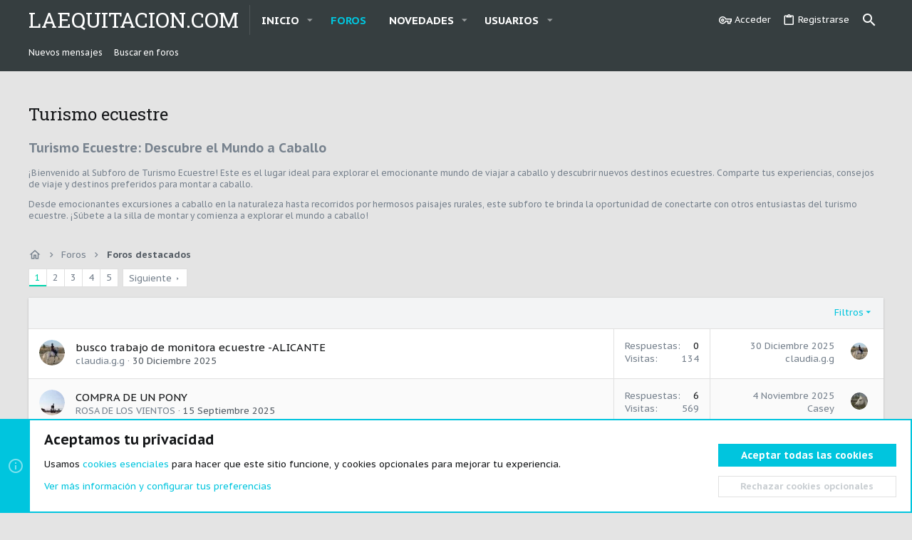

--- FILE ---
content_type: text/html; charset=utf-8
request_url: https://www.laequitacion.com/forums/turismo-ecuestre/
body_size: 38644
content:
<!DOCTYPE html>














	<head/><meta name="apple-mobile-web-app-title" content="LaEquitacion.com">
	


	
	


















	



















	











	

































	



























	






	




































<html id="XF" lang="es-LA" dir="LTR" style="font-size: 62.5%;" data-app="public" data-template="forum_view" data-container-key="node-53" data-content-key="forum-53" data-logged-in="false" data-cookie-prefix="xf_" data-csrf="1769809587,2f9e5b719aee1ae0f64a9c6035738125" class="has-no-js template-forum_view  uix_hasSectionLinks  uix_hasCrumbs">
	<head>
		<meta charset="utf-8"/>
		<meta http-equiv="X-UA-Compatible" content="IE=Edge"/>
		<meta name="viewport" content="width=device-width, initial-scale=1, viewport-fit=cover">

		

		<title>Turismo ecuestre | LaEquitacion.com</title>
		<link rel="manifest" href="/webmanifest.php">
		
		<meta name="apple-mobile-web-app-title" content="LaEquitacion.com">
		

		
			<link rel="canonical" href="https://www.laequitacion.com/forums/turismo-ecuestre/"/>
		
			<link rel="alternate" type="application/rss+xml" title="Noticias RSS de Turismo ecuestre" href="/forums/turismo-ecuestre/index.rss"/>
		
			<link rel="next" href="/forums/turismo-ecuestre/page-2"/>
		

		
			
	
	
	<meta property="og:site_name" content="LaEquitacion.com"/>


		
		
			
	
	
	<meta property="og:type" content="website"/>


		
		
			
	
	
	
		<meta property="og:title" content="Turismo ecuestre"/>
		<meta property="twitter:title" content="Turismo ecuestre"/>
	


		
		
			
	
	
	
		<meta name="description" content="Turismo Ecuestre: Descubre el Mundo a Caballo
    ¡Bienvenido al Subforo de Turismo Ecuestre! Este es el lugar ideal para explorar el emocionante mundo de..."/>
		<meta property="og:description" content="Turismo Ecuestre: Descubre el Mundo a Caballo
    ¡Bienvenido al Subforo de Turismo Ecuestre! Este es el lugar ideal para explorar el emocionante mundo de viajar a caballo y descubrir nuevos destinos ecuestres. Comparte tus experiencias, consejos de viaje y destinos preferidos para montar a..."/>
		<meta property="twitter:description" content="Turismo Ecuestre: Descubre el Mundo a Caballo
    ¡Bienvenido al Subforo de Turismo Ecuestre! Este es el lugar ideal para explorar el emocionante mundo de viajar a caballo y descubrir nuevos..."/>
	


		
		
			
	
	
	<meta property="og:url" content="https://www.laequitacion.com/forums/turismo-ecuestre/"/>


		
		

		
	

	

	
		
	

	<link rel="stylesheet" href="/A.css.php,,qcss==public,,P3Anormalize.css,,P2Cpublic,,P3Afa.css,,P2Cpublic,,P3Acore.less,,P2Cpublic,,P3Aapp.less,,as==5,,al==5,,ad==1762597631,,ak==ad18f6e34404dc03de01da7867097d5821536e83+styles,,_xenith,,_fonts,,_icons,,_material-icons,,_css,,_materialdesignicons.min.css,,qd==1754830919+css.php,,qcss==public,,P3Anotices.less,,P2Cpublic,,P3Astructured_list.less,,P2Cpublic,,P3Auix.less,,P2Cpublic,,P3Auix_extendedFooter.less,,P2Cpublic,,P3Auix_socialMedia.less,,P2Cpublic,,P3Axenith.less,,P2Cpublic,,P3Aextra.less,,as==5,,al==5,,ad==1762597631,,ak==82d9cfe4448a3b0b5a4dd38416398887a3a72acd,Mcc.wyl646wxX1.css.pagespeed.cf.JDLkPLP3wN.css"/>

	
		<link rel="preload" href="/styles/xenith/fonts/icons/material-icons/fonts/materialdesignicons-webfont.woff2?v=6.9.96" as="font" type="font/woff2" crossorigin="anonymous"/>
			
	

	
	
	
		
	

	

	
		<link href='//fonts.googleapis.com/css?family=PT+Sans+Caption:400,700|Roboto+Slab:300,400,700' rel='stylesheet' type='text/css'>
	
	
		<script src="/js/xf/preamble.min.js,q_v=2eff6ad8.pagespeed.jm.mmfuLMQzPH.js"></script>
	
	
	<meta name="apple-mobile-web-app-capable" content="yes">


		
			<link rel="icon" type="image/png" href="https://www.laequitacion.com/styles/xenith/images/favicon.ico" sizes="32x32"/>
		
		
		

		

		

	
	

		
			
		

		
	


</head>

	<body data-template="forum_view">

	

		
			
		

		
	


	

		
			
		

		
	

		<style>.p-pageWrapper .p-navSticky{top:0!important}.uix_mainTabBar{top:0!important}.uix_stickyBodyElement:not(.offCanvasMenu) {top:20px!important;min-height:calc(100vh - 20px)!important}.uix_sidebarInner .uix_sidebar--scroller{margin-top:20px}.uix_sidebarInner{margin-top:-20px}.p-body-sideNavInner .uix_sidebar--scroller{margin-top:20px}.p-body-sideNavInner{margin-top:-20px}.uix_stickyCategoryStrips{top:20px!important}#XF .u-anchorTarget{height:20px;margin-top:-20px}@media (max-width:900px){.p-sectionLinks{display:none}.uix_mainTabBar{top:0!important}.uix_stickyBodyElement:not(.offCanvasMenu) {top:20px!important;min-height:calc(100vh - 20px)!important}.uix_sidebarInner .uix_sidebar--scroller{margin-top:20px}.uix_sidebarInner{margin-top:-20px}.p-body-sideNavInner .uix_sidebar--scroller{margin-top:20px}.p-body-sideNavInner{margin-top:-20px}.uix_stickyCategoryStrips{top:20px!important}#XF .u-anchorTarget{height:20px;margin-top:-20px}}.uix_sidebarNav .uix_sidebar--scroller{max-height:calc(100vh - 20px)}</style>


		<div id="jumpToTop"></div>

		

		<div class="uix_pageWrapper--fixed">
			<div class="p-pageWrapper" id="top">

				
				<div class="uix_headerContainer">
					<div class="uix_headerContainer--stickyFix"></div>
				
					
	
	



					

					

					
						
						
							<header class="p-header" id="header">
								<div class="p-header-inner">
									
						
							<div class="p-header-content">
								
									
										
	
	<div class="p-header-logo p-header-logo--image">
		<a class="uix_logo" href="https://www.laequitacion.com">
			
				<div class="uix_logo--text">LaEquitacion.com</div>
			
		</a>
		
	</div>


									

									
								
							</div>
						
					
								</div>
							</header>
						
					
					

					
					
					

					
						
						<nav class="p-nav">
							<div class="p-nav-inner">
								
									
									
										
										
									<button type="button" class="button--plain p-nav-menuTrigger js-uix_badge--totalUnread badgeContainer button" data-badge="0" data-xf-click="off-canvas" data-menu=".js-headerOffCanvasMenu" role="button" tabindex="0" aria-label="Menú"><span class="button-text">
										<i aria-hidden="true"></i>
									</span></button>
									
								

								
	
	<div class="p-header-logo p-header-logo--image">
		<a class="uix_logo" href="https://www.laequitacion.com">
			
				<div class="uix_logo--text">LaEquitacion.com</div>
			
		</a>
		
	</div>



								
									
										<div class="p-nav-scroller hScroller" data-xf-init="h-scroller" data-auto-scroll=".p-navEl.is-selected">
											<div class="hScroller-scroll">
												<ul class="p-nav-list js-offCanvasNavSource">
													
														<li>
															
	<div class="p-navEl u-ripple " data-has-children="true">
		
			
				
	
	<a href="https://www.laequitacion.com" class="p-navEl-link p-navEl-link--splitMenu " data-nav-id="home"><span>Inicio</span></a>

				
					<a data-xf-key="1" data-xf-click="menu" data-menu-pos-ref="< .p-navEl" class="p-navEl-splitTrigger" role="button" tabindex="0" aria-label="Conmutador expandido" aria-expanded="false" aria-haspopup="true">
					</a>
				
				
			
				
					<div class="menu menu--structural" data-menu="menu" aria-hidden="true">
						<div class="menu-content">
							
								
	
	
	<a href="/whats-new/latest-activity" class="menu-linkRow u-ripple u-indentDepth0 js-offCanvasCopy " data-nav-id="defaultLatestActivity"><span>Última actividad</span></a>

	

							
								
	
	
	<a href="/register/" class="menu-linkRow u-ripple u-indentDepth0 js-offCanvasCopy " data-nav-id="defaultRegister"><span>Registro</span></a>

	

							
						</div>
					</div>
				
			
			
			
		
			
	
</div>

														</li>
													
														<li>
															
	<div class="p-navEl u-ripple is-selected" data-has-children="true">
		
			
				
	
	<a href="/" class="p-navEl-link p-navEl-link--splitMenu " data-nav-id="forums"><span>Foros</span></a>

				
					<a data-xf-key="2" data-xf-click="menu" data-menu-pos-ref="< .p-navEl" class="p-navEl-splitTrigger" role="button" tabindex="0" aria-label="Conmutador expandido" aria-expanded="false" aria-haspopup="true">
					</a>
				
				
			
				
					<div class="menu menu--structural" data-menu="menu" aria-hidden="true">
						<div class="menu-content">
							
								
	
	
	<a href="/whats-new/posts/" class="menu-linkRow u-ripple u-indentDepth0 js-offCanvasCopy " data-nav-id="newPosts"><span>Nuevos mensajes</span></a>

	

							
								
	
	
	<a href="/search/?type=post" class="menu-linkRow u-ripple u-indentDepth0 js-offCanvasCopy " data-nav-id="searchForums"><span>Buscar en foros</span></a>

	

							
						</div>
					</div>
				
			
			
			
		
			
	
</div>

														</li>
													
														<li>
															
	<div class="p-navEl u-ripple " data-has-children="true">
		
			
				
	
	<a href="/whats-new/" class="p-navEl-link p-navEl-link--splitMenu " data-nav-id="whatsNew"><span>Novedades</span></a>

				
					<a data-xf-key="3" data-xf-click="menu" data-menu-pos-ref="< .p-navEl" class="p-navEl-splitTrigger" role="button" tabindex="0" aria-label="Conmutador expandido" aria-expanded="false" aria-haspopup="true">
					</a>
				
				
			
				
					<div class="menu menu--structural" data-menu="menu" aria-hidden="true">
						<div class="menu-content">
							
								
	
	
	<a href="/whats-new/posts/" class="menu-linkRow u-ripple u-indentDepth0 js-offCanvasCopy " rel="nofollow" data-nav-id="whatsNewPosts"><span>Nuevos mensajes</span></a>

	

							
								
	
	
	<a href="/whats-new/profile-posts/" class="menu-linkRow u-ripple u-indentDepth0 js-offCanvasCopy " rel="nofollow" data-nav-id="whatsNewProfilePosts"><span>Nuevos mensajes de perfil</span></a>

	

							
						</div>
					</div>
				
			
			
			
		
			
	
</div>

														</li>
													
														<li>
															
	<div class="p-navEl u-ripple " data-has-children="true">
		
			
				
	
	<a href="/members/" class="p-navEl-link p-navEl-link--splitMenu " data-nav-id="members"><span>Usuarios</span></a>

				
					<a data-xf-key="4" data-xf-click="menu" data-menu-pos-ref="< .p-navEl" class="p-navEl-splitTrigger" role="button" tabindex="0" aria-label="Conmutador expandido" aria-expanded="false" aria-haspopup="true">
					</a>
				
				
			
				
					<div class="menu menu--structural" data-menu="menu" aria-hidden="true">
						<div class="menu-content">
							
								
	
	
	<a href="/online/" class="menu-linkRow u-ripple u-indentDepth0 js-offCanvasCopy " data-nav-id="currentVisitors"><span>Visitantes actuales</span></a>

	

							
								
	
	
	<a href="/whats-new/profile-posts/" class="menu-linkRow u-ripple u-indentDepth0 js-offCanvasCopy " rel="nofollow" data-nav-id="newProfilePosts"><span>Nuevos mensajes de perfil</span></a>

	

							
								
	
	
	<a href="/search/?type=profile_post" class="menu-linkRow u-ripple u-indentDepth0 js-offCanvasCopy " data-nav-id="searchProfilePosts"><span>Buscar mensajes de perfil</span></a>

	

							
						</div>
					</div>
				
			
			
			
		
			
	
</div>

														</li>
													
												</ul>
											</div>
										</div>
									

									
								

								
	


								
									<div class="p-nav-opposite">
										
											
		
			
				
					<div class="p-navgroup p-account p-navgroup--guest">
						
							
								
	
		
		
	
		
			<a href="/login/" class="p-navgroup-link p-navgroup-link--textual p-navgroup-link--logIn" data-xf-click="menu">
				<i></i>
				<span class="p-navgroup-linkText">Acceder</span>
			</a>
			<div class="menu menu--structural menu--medium" data-menu="menu" aria-hidden="true" data-href="/login/"></div>
		
	
	
		
			<a href="/register/" class="p-navgroup-link u-ripple p-navgroup-link--textual p-navgroup-link--register" data-xf-click="overlay" data-follow-redirects="on">
				<i></i>
				<span class="p-navgroup-linkText">Registrarse</span>
			</a>
		
	

	

							
						
					</div>
				
				
					<div class="p-navgroup p-discovery">
						
							
	
		
	

							
	
		
		
			<div class="uix_searchBar">
				<div class="uix_searchBarInner">
					<form action="/search/search" method="post" class="uix_searchForm" data-xf-init="quick-search">
						<a class="uix_search--close">
							<i class="fa--xf far fa-window-close" aria-hidden="true"></i>
						</a>
						<input type="text" class="input js-uix_syncValue uix_searchInput uix_searchDropdown__trigger" autocomplete="off" data-uixsync="search" name="keywords" placeholder="Buscar…" aria-label="Buscar" data-menu-autofocus="true"/>
						<a href="/search/" class="uix_search--settings u-ripple" data-xf-key="/" aria-label="Buscar" aria-expanded="false" aria-haspopup="true" title="Buscar">
							<i class="fa--xf far fa-cog" aria-hidden="true"></i>
						</a>
						<span class=" uix_searchIcon">
							<i class="fa--xf far fa-search" aria-hidden="true"></i>
						</span>
						<input type="hidden" name="_xfToken" value="1769809587,2f9e5b719aee1ae0f64a9c6035738125"/>
					</form>
				</div>

				

				
					<a href="/search/" class="p-navgroup-link p-navgroup-link--iconic p-navgroup-link--search u-ripple js-uix_minimalSearch__target" data-xf-click="menu" aria-label="Buscar" aria-expanded="false" aria-haspopup="true" title="Buscar">
						<i aria-hidden="true"></i>
					</a>
				

				<div class="menu menu--structural menu--wide" data-menu="menu" aria-hidden="true">
					<form action="/search/search" method="post" class="menu-content" data-xf-init="quick-search">
						<h3 class="menu-header">Buscar</h3>
						
						<div class="menu-row">
							
								<div class="inputGroup inputGroup--joined">
									<input type="text" class="input js-uix_syncValue" name="keywords" data-uixsync="search" placeholder="Buscar…" aria-label="Buscar" data-menu-autofocus="true"/>
									
			<select name="constraints" class="js-quickSearch-constraint input" aria-label="Buscar en">
				<option value="">En todos lados</option>
<option value="{&quot;search_type&quot;:&quot;post&quot;}">Temas</option>
<option value="{&quot;search_type&quot;:&quot;post&quot;,&quot;c&quot;:{&quot;nodes&quot;:[53],&quot;child_nodes&quot;:1}}">Este foro</option>

			</select>
		
								</div>
								
						</div>

						
						<div class="menu-row">
							<label class="iconic"><input type="checkbox" name="c[title_only]" value="1"/><i aria-hidden="true"></i><span class="iconic-label">Buscar sólo en títulos</span></label>

						</div>
						
						<div class="menu-row">
							<div class="inputGroup">
								<span class="inputGroup-text" id="ctrl_search_menu_by_member">De:</span>
								<input type="text" class="input" name="c[users]" data-xf-init="auto-complete" placeholder="Usuario" aria-labelledby="ctrl_search_menu_by_member"/>
							</div>
						</div>
						
<div class="menu-footer">
							<span class="menu-footer-controls">
								<button type="submit" class="button--primary button button--icon button--icon--search"><span class="button-text">Buscar</span></button>
								<a href="/search/" class="button"><span class="button-text">Búsqueda avanzada…</span></a>
							</span>
						</div>

						<input type="hidden" name="_xfToken" value="1769809587,2f9e5b719aee1ae0f64a9c6035738125"/>
					</form>
				</div>


				<div class="menu menu--structural menu--wide uix_searchDropdown__menu" aria-hidden="true">
					<form action="/search/search" method="post" class="menu-content" data-xf-init="quick-search">
						
						
							<div class="menu-row">

								<div class="inputGroup">
									<input name="keywords" class="js-uix_syncValue" data-uixsync="search" placeholder="Buscar…" aria-label="Buscar" type="hidden"/>
									
			<select name="constraints" class="js-quickSearch-constraint input" aria-label="Buscar en">
				<option value="">En todos lados</option>
<option value="{&quot;search_type&quot;:&quot;post&quot;}">Temas</option>
<option value="{&quot;search_type&quot;:&quot;post&quot;,&quot;c&quot;:{&quot;nodes&quot;:[53],&quot;child_nodes&quot;:1}}">Este foro</option>

			</select>
		
								</div>
							</div>
							

						
						<div class="menu-row">
							<label class="iconic"><input type="checkbox" name="c[title_only]" value="1"/><i aria-hidden="true"></i><span class="iconic-label">Buscar sólo en títulos</span></label>

						</div>
						
						<div class="menu-row">
							<div class="inputGroup">
								<span class="inputGroup-text">De:</span>
								<input class="input" name="c[users]" data-xf-init="auto-complete" placeholder="Usuario"/>
							</div>
						</div>
						
<div class="menu-footer">
							<span class="menu-footer-controls">
								<button type="submit" class="button--primary button button--icon button--icon--search"><span class="button-text">Buscar</span></button>
								<a href="/search/" class="button" rel="nofollow"><span class="button-text">Advanced…</span></a>
							</span>
						</div>

						<input type="hidden" name="_xfToken" value="1769809587,2f9e5b719aee1ae0f64a9c6035738125"/>
					</form>
				</div>
			</div>
		
	
	

						
					</div>
				
				
	

			
		
	
											
	
		
	

	

										
									</div>
								
							</div>
							
						</nav>
					
						
		
			<div class="p-sectionLinks">
				<div class="pageContent">
					
						
							
								
								
								<div class="p-sectionLinks-inner hScroller" data-xf-init="h-scroller">
									<div class="hScroller-scroll">
										<ul class="p-sectionLinks-list">
											
												<li>
													
	<div class="p-navEl u-ripple ">
		
			
				
	
	<a href="/whats-new/posts/" class="p-navEl-link  " data-xf-key="alt+1" data-nav-id="newPosts"><span>Nuevos mensajes</span></a>

				
				
			
			
			
		
			
	
</div>

												</li>
											
												<li>
													
	<div class="p-navEl u-ripple ">
		
			
				
	
	<a href="/search/?type=post" class="p-navEl-link  " data-xf-key="alt+2" data-nav-id="searchForums"><span>Buscar en foros</span></a>

				
				
			
			
			
		
			
	
</div>

												</li>
											
										</ul>
									</div>
								</div>
							
							
						
					
				</div>
			</div>
			
	
					

					

					
	

					
	

					
	

					
	

					
				
				</div>
				

				
				<div class="offCanvasMenu offCanvasMenu--nav js-headerOffCanvasMenu" data-menu="menu" aria-hidden="true" data-ocm-builder="navigation">
					<div class="offCanvasMenu-backdrop" data-menu-close="true"></div>
					<div class="offCanvasMenu-content">
						
						<div class="sidePanel sidePanel--nav sidePanel--visitor">
	<div class="sidePanel__tabPanels">
		
		<div data-content="navigation" class="is-active sidePanel__tabPanel js-navigationTabPanel">
			
							<div class="offCanvasMenu-header">
								Menú
								<a class="offCanvasMenu-closer" data-menu-close="true" role="button" tabindex="0" aria-label="Cerrar"></a>
							</div>
							
							<div class="js-offCanvasNavTarget"></div>
							
							
						
		</div>
		
		
		
	</div>
</div>

						
						<div class="offCanvasMenu-installBanner js-installPromptContainer" style="display: none;" data-xf-init="install-prompt">
							<div class="offCanvasMenu-installBanner-header">Install the app</div>
							<button type="button" class="js-installPromptButton button"><span class="button-text">Instalar</span></button>
							<template class="js-installTemplateIOS">
								<div class="overlay-title">How to install the app on iOS</div>
								<div class="block-body">
									<div class="block-row">
										<p>
											Follow along with the video below to see how to install our site as a web app on your home screen.
										</p>
										<p style="text-align: center">
											<video src="/styles/default/xenforo/add_to_home.mp4" width="280" height="480" autoplay loop muted playsinline></video>
										</p>
										<p>
											<small><strong>Se debe tener en cuenta:</strong> This feature may not be available in some browsers.</small>
										</p>
									</div>
								</div>
							</template>
						</div>
					</div>
					<div class="uix_xenithSpaceFix"></div>
				</div>

				<div class="uix_xenithSpaceFix"></div>

				
	
		
	
		
			
			<div class="p-body-header">
			
				<div class="pageContent">
					
						
							<div class="uix_headerInner">
								
				<div class="test">
									
										<div class="p-title ">
											
												
													<h1 class="p-title-value">Turismo ecuestre</h1>
												
											
										</div>
									

									
										<div class="p-description"><h2>Turismo Ecuestre: Descubre el Mundo a Caballo</h2>
    <p>¡Bienvenido al Subforo de Turismo Ecuestre! Este es el lugar ideal para explorar el emocionante mundo de viajar a caballo y descubrir nuevos destinos ecuestres. Comparte tus experiencias, consejos de viaje y destinos preferidos para montar a caballo.</p>
    <p>Desde emocionantes excursiones a caballo en la naturaleza hasta recorridos por hermosos paisajes rurales, este subforo te brinda la oportunidad de conectarte con otros entusiastas del turismo ecuestre. ¡Súbete a la silla de montar y comienza a explorar el mundo a caballo!</p>
</body></div>
									
								</div>
			
							</div>
						
						
					
				</div>
			</div>
		
	

	


				<div class="p-body">

					

					<div class="p-body-inner ">
						
						<!--XF:EXTRA_OUTPUT-->


						
	
		
	
		

		
	

	


						
	


						
	


						
	
		
	
	

		
			
		

		
	


	
	
		<div class="breadcrumb ">
			<div class="pageContent">
				
					
						
							<ul class="p-breadcrumbs " itemscope itemtype="https://schema.org/BreadcrumbList">
								
									
		

		
		
		
			
			
	<li itemprop="itemListElement" itemscope itemtype="https://schema.org/ListItem">
		<a href="https://www.laequitacion.com" itemprop="item">
			
				<i class="fa--xf far fa-home" aria-hidden="true"></i>
				<span style="display: none;" itemprop="name">Inicio</span>
				
		</a>
		<meta itemprop="position" content="1"/>
	</li>

		

			
			
			
	<li itemprop="itemListElement" itemscope itemtype="https://schema.org/ListItem">
		<a href="/" itemprop="item">
			
				<span itemprop="name">Foros</span>
			
		</a>
		<meta itemprop="position" content="2"/>
	</li>

		
		
			
			
	<li itemprop="itemListElement" itemscope itemtype="https://schema.org/ListItem">
		<a href="/#foros-destacados.51" itemprop="item">
			
				<span itemprop="name">Foros destacados</span>
			
		</a>
		<meta itemprop="position" content="3"/>
	</li>

		
	
								
							</ul>
						
					
				
			</div>
		</div>
	

	
	

		
			
		

		
	



	


						
	


						
	<noscript class="js-jsWarning"><div class="blockMessage blockMessage--important blockMessage--iconic u-noJsOnly">JavaScript está desactivado. Para una mejor experiencia, hay que activar JavaScript en el navegador antes de proceder.</div></noscript>

						
	<div class="blockMessage blockMessage--important blockMessage--iconic js-browserWarning" style="display: none">Estás usando un navegador obsoleto. No se pueden mostrar este u otros sitios web correctamente.<br/>Se debe actualizar o usar un <a href="https://www.google.com/chrome/browser/" target="_blank">navegador alternativo</a>.</div>



						<div uix_component="MainContainer" class="uix_contentWrapper">

							
	


							
	

		
			
		

		
	


							
	

							
	

							
	

							
	


							<div class="p-body-main  ">
								
								

								
	

								<div uix_component="MainContent" class="p-body-content">
									<!-- ABOVE MAIN CONTENT -->
									
	

									
	

									
	

									
	

									
	

									<div class="p-body-pageContent">
										
	

										
	

										
	

										
	

										
	

										









	
	
	






	

	
		
	
















	

		
			
		

		
	



<div class="block " data-xf-init="" data-type="thread" data-href="/inline-mod/">

	<div class="block-outer"><div class="block-outer-main"><nav class="pageNavWrapper pageNavWrapper--mixed ">



<div class="pageNav  pageNav--skipEnd">
	

	<ul class="pageNav-main">
		

	
		<li class="pageNav-page pageNav-page--current "><a href="/forums/turismo-ecuestre/">1</a></li>
	


		

		
			

	
		<li class="pageNav-page pageNav-page--later"><a href="/forums/turismo-ecuestre/page-2">2</a></li>
	

		
			

	
		<li class="pageNav-page pageNav-page--later"><a href="/forums/turismo-ecuestre/page-3">3</a></li>
	

		

		
			
				

	
		<li class="pageNav-page pageNav-page--later"><a href="/forums/turismo-ecuestre/page-4">4</a></li>
	

			
		

		

	
		<li class="pageNav-page "><a href="/forums/turismo-ecuestre/page-5">5</a></li>
	

	</ul>

	
		<a href="/forums/turismo-ecuestre/page-2" class="pageNav-jump pageNav-jump--next">Siguiente</a>
	
</div>

<div class="pageNavSimple">
	

	<a class="pageNavSimple-el pageNavSimple-el--current" data-xf-init="tooltip" title="Ir a la página" data-xf-click="menu" role="button" tabindex="0" aria-expanded="false" aria-haspopup="true">
		1 de 5
	</a>
	

	<div class="menu menu--pageJump" data-menu="menu" aria-hidden="true">
		<div class="menu-content">
			<h4 class="menu-header">Ir a la página</h4>
			<div class="menu-row" data-xf-init="page-jump" data-page-url="/forums/turismo-ecuestre/page-%page%">
				<div class="inputGroup inputGroup--numbers">
					<div class="inputGroup inputGroup--numbers inputNumber" data-xf-init="number-box"><input type="number" pattern="\d*" class="input input--number js-numberBoxTextInput input input--numberNarrow js-pageJumpPage" value="1" min="1" max="5" step="1" required="required" data-menu-autofocus="true"/></div>
					<span class="inputGroup-text"><button type="button" class="js-pageJumpGo button"><span class="button-text">Ir</span></button></span>
				</div>
			</div>
		</div>
	</div>


	
		<a href="/forums/turismo-ecuestre/page-2" class="pageNavSimple-el pageNavSimple-el--next">
			Siguiente <i aria-hidden="true"></i>
		</a>
		<a href="/forums/turismo-ecuestre/page-5" class="pageNavSimple-el pageNavSimple-el--last" data-xf-init="tooltip" title="Último">
			<i aria-hidden="true"></i> <span class="u-srOnly">Último</span>
		</a>
	
</div>

</nav>



</div></div>

	<div class="block-container uix_discussionList">

		
			<div class="block-filterBar">
				<div class="filterBar">
					

					<a class="filterBar-menuTrigger" data-xf-click="menu" role="button" tabindex="0" aria-expanded="false" aria-haspopup="true">Filtros</a>
					<div class="menu menu--wide" data-menu="menu" aria-hidden="true" data-href="/forums/turismo-ecuestre/filters" data-load-target=".js-filterMenuBody">
						<div class="menu-content">
							<h4 class="menu-header">Mostrar solo:</h4>
							<div class="js-filterMenuBody">
								<div class="menu-row">Cargando…</div>
							</div>
						</div>
					</div>
				</div>
			</div>
		

		

		<div class="block-body">
			
				<div class="structItemContainer">
					

	

	



					

						

						

						<div class="structItemContainer-group js-threadList">
							
								
									

	

	<div class="structItem structItem--thread js-inlineModContainer js-threadListItem-29898" data-author="claudia.g.g">

	
		<div class="structItem-cell structItem-cell--icon">
			<div class="structItem-iconContainer">
				<a href="/members/claudia-g-g.35550/" class="avatar avatar--s" data-user-id="35550" data-xf-init="member-tooltip">
			<img src="[data-uri]" srcset="/data/avatars/m/35/x35550.jpg,q1766253201.pagespeed.ic.UgKzUZaCsw.webp 2x" alt="claudia.g.g" class="avatar-u35550-s" loading="lazy"/> 
		</a>
				
			</div>
		</div>
	

	
		<div class="structItem-cell structItem-cell--main" data-xf-init="touch-proxy">
			
			<div class="structItem-title" uix-href="/threads/busco-trabajo-de-monitora-ecuestre-alicante.29898/">
				
				
				<a href="/threads/busco-trabajo-de-monitora-ecuestre-alicante.29898/" class="" data-tp-primary="on" data-xf-init="preview-tooltip" data-preview-url="/threads/busco-trabajo-de-monitora-ecuestre-alicante.29898/preview">busco trabajo de monitora ecuestre -ALICANTE</a>
			</div>

			<div class="structItem-minor">
				

				
					<ul class="structItem-parts">
						<li><a href="/members/claudia-g-g.35550/" class="username " dir="auto" data-user-id="35550" data-xf-init="member-tooltip">claudia.g.g</a></li>
						<li class="structItem-startDate"><a href="/threads/busco-trabajo-de-monitora-ecuestre-alicante.29898/" rel="nofollow"><time class="u-dt" dir="auto" datetime="2025-12-30T21:06:45+0100" data-time="1767125205" data-date-string="30 Diciembre 2025" data-time-string="21:06" title="30 Diciembre 2025 a la(s) 21:06">30 Diciembre 2025</time></a></li>
						
						
						
					</ul>
				
			</div>
		</div>
	

	
		<div class="structItem-cell structItem-cell--meta" title="Puntos de reacción del primer mensaje: 0">
			<dl class="pairs pairs--justified">
				<dt>Respuestas</dt>
				<dd>0</dd>
			</dl>
			<dl class="pairs pairs--justified structItem-minor">
				<dt>Visitas</dt>
				<dd>134</dd>
			</dl>
		</div>
	

	
		<div class="structItem-cell structItem-cell--latest ">
		
			
		
			
				
				<a href="/threads/busco-trabajo-de-monitora-ecuestre-alicante.29898/latest" rel="nofollow"><time class="structItem-latestDate u-dt" dir="auto" datetime="2025-12-30T21:06:45+0100" data-time="1767125205" data-date-string="30 Diciembre 2025" data-time-string="21:06" title="30 Diciembre 2025 a la(s) 21:06">30 Diciembre 2025</time></a>
				<div class="structItem-minor">
					
						<a href="/members/claudia-g-g.35550/" class="username " dir="auto" data-user-id="35550" data-xf-init="member-tooltip">claudia.g.g</a>
					
				</div>
			
		</div>
	

	
		<div class="structItem-cell structItem-cell--icon structItem-cell--iconEnd">
			<div class="structItem-iconContainer">
				
					<a href="/members/claudia-g-g.35550/" class="avatar avatar--xxs" data-user-id="35550" data-xf-init="member-tooltip">
			<img src="[data-uri]" alt="claudia.g.g" class="avatar-u35550-s" loading="lazy"/> 
		</a>
				
			</div>
		</div>
	

	</div>

								
									

	

	<div class="structItem structItem--thread js-inlineModContainer js-threadListItem-29828" data-author="ROSA DE LOS VIENTOS">

	
		<div class="structItem-cell structItem-cell--icon">
			<div class="structItem-iconContainer">
				<a href="/members/rosa-de-los-vientos.35511/" class="avatar avatar--s" data-user-id="35511" data-xf-init="member-tooltip">
			<img src="[data-uri]" srcset="/data/avatars/m/35/x35511.jpg,q1758010042.pagespeed.ic.tlt1e9BVdh.webp 2x" alt="ROSA DE LOS VIENTOS" class="avatar-u35511-s" loading="lazy"/> 
		</a>
				
			</div>
		</div>
	

	
		<div class="structItem-cell structItem-cell--main" data-xf-init="touch-proxy">
			
			<div class="structItem-title" uix-href="/threads/compra-de-un-pony.29828/">
				
				
				<a href="/threads/compra-de-un-pony.29828/" class="" data-tp-primary="on" data-xf-init="preview-tooltip" data-preview-url="/threads/compra-de-un-pony.29828/preview">COMPRA DE UN PONY</a>
			</div>

			<div class="structItem-minor">
				

				
					<ul class="structItem-parts">
						<li><a href="/members/rosa-de-los-vientos.35511/" class="username " dir="auto" data-user-id="35511" data-xf-init="member-tooltip">ROSA DE LOS VIENTOS</a></li>
						<li class="structItem-startDate"><a href="/threads/compra-de-un-pony.29828/" rel="nofollow"><time class="u-dt" dir="auto" datetime="2025-09-15T22:58:01+0200" data-time="1757969881" data-date-string="15 Septiembre 2025" data-time-string="22:58" title="15 Septiembre 2025 a la(s) 22:58">15 Septiembre 2025</time></a></li>
						
						
						
					</ul>
				
			</div>
		</div>
	

	
		<div class="structItem-cell structItem-cell--meta" title="Puntos de reacción del primer mensaje: 0">
			<dl class="pairs pairs--justified">
				<dt>Respuestas</dt>
				<dd>6</dd>
			</dl>
			<dl class="pairs pairs--justified structItem-minor">
				<dt>Visitas</dt>
				<dd>569</dd>
			</dl>
		</div>
	

	
		<div class="structItem-cell structItem-cell--latest ">
		
			
				
				<a href="/threads/compra-de-un-pony.29828/latest" rel="nofollow"><time class="structItem-latestDate u-dt" dir="auto" datetime="2025-11-04T14:56:57+0100" data-time="1762264617" data-date-string="4 Noviembre 2025" data-time-string="14:56" title="4 Noviembre 2025 a la(s) 14:56">4 Noviembre 2025</time></a>
				<div class="structItem-minor">
					
						<a href="/members/casey.6056/" class="username " dir="auto" data-user-id="6056" data-xf-init="member-tooltip">Casey</a>
					
				</div>
			
		</div>
	

	
		<div class="structItem-cell structItem-cell--icon structItem-cell--iconEnd">
			<div class="structItem-iconContainer">
				
					<a href="/members/casey.6056/" class="avatar avatar--xxs" data-user-id="6056" data-xf-init="member-tooltip">
			<img src="[data-uri]" alt="Casey" class="avatar-u6056-s" loading="lazy"/> 
		</a>
				
			</div>
		</div>
	

	</div>

								
									

	

	<div class="structItem structItem--thread js-inlineModContainer js-threadListItem-29809" data-author="Laurita_ypunto">

	
		<div class="structItem-cell structItem-cell--icon">
			<div class="structItem-iconContainer">
				<a href="/members/laurita_ypunto.32695/" class="avatar avatar--s" data-user-id="32695" data-xf-init="member-tooltip">
			<img src="[data-uri]" srcset="/data/avatars/m/32/x32695.jpg,q1739696426.pagespeed.ic.a_xETuE7AS.webp 2x" alt="Laurita_ypunto" class="avatar-u32695-s" loading="lazy"/> 
		</a>
				
			</div>
		</div>
	

	
		<div class="structItem-cell structItem-cell--main" data-xf-init="touch-proxy">
			
			<div class="structItem-title" uix-href="/threads/capa-de-la-potra.29809/">
				
				
				<a href="/threads/capa-de-la-potra.29809/" class="" data-tp-primary="on" data-xf-init="preview-tooltip" data-preview-url="/threads/capa-de-la-potra.29809/preview">Capa de la potra?</a>
			</div>

			<div class="structItem-minor">
				

				
					<ul class="structItem-parts">
						<li><a href="/members/laurita_ypunto.32695/" class="username " dir="auto" data-user-id="32695" data-xf-init="member-tooltip">Laurita_ypunto</a></li>
						<li class="structItem-startDate"><a href="/threads/capa-de-la-potra.29809/" rel="nofollow"><time class="u-dt" dir="auto" datetime="2025-08-21T10:52:08+0200" data-time="1755766328" data-date-string="21 Agosto 2025" data-time-string="10:52" title="21 Agosto 2025 a la(s) 10:52">21 Agosto 2025</time></a></li>
						
						
						
					</ul>
				
			</div>
		</div>
	

	
		<div class="structItem-cell structItem-cell--meta" title="Puntos de reacción del primer mensaje: 0">
			<dl class="pairs pairs--justified">
				<dt>Respuestas</dt>
				<dd>4</dd>
			</dl>
			<dl class="pairs pairs--justified structItem-minor">
				<dt>Visitas</dt>
				<dd>446</dd>
			</dl>
		</div>
	

	
		<div class="structItem-cell structItem-cell--latest ">
		
			
				
				<a href="/threads/capa-de-la-potra.29809/latest" rel="nofollow"><time class="structItem-latestDate u-dt" dir="auto" datetime="2025-09-06T16:43:15+0200" data-time="1757169795" data-date-string="6 Septiembre 2025" data-time-string="16:43" title="6 Septiembre 2025 a la(s) 16:43">6 Septiembre 2025</time></a>
				<div class="structItem-minor">
					
						<a href="/members/sylobe.5717/" class="username " dir="auto" data-user-id="5717" data-xf-init="member-tooltip">SyLoBe</a>
					
				</div>
			
		</div>
	

	
		<div class="structItem-cell structItem-cell--icon structItem-cell--iconEnd">
			<div class="structItem-iconContainer">
				
					<a href="/members/sylobe.5717/" class="avatar avatar--xxs" data-user-id="5717" data-xf-init="member-tooltip">
			<img src="[data-uri]" alt="SyLoBe" class="avatar-u5717-s" loading="lazy"/> 
		</a>
				
			</div>
		</div>
	

	</div>

								
									

	

	<div class="structItem structItem--thread js-inlineModContainer js-threadListItem-29766" data-author="Guarina">

	
		<div class="structItem-cell structItem-cell--icon">
			<div class="structItem-iconContainer">
				<a href="/members/guarina.22393/" class="avatar avatar--s" data-user-id="22393" data-xf-init="member-tooltip">
			<img src="[data-uri]" srcset="/data/avatars/m/22/x22393.jpg,q1652635128.pagespeed.ic.c385AnpfOX.webp 2x" alt="Guarina" class="avatar-u22393-s" loading="lazy"/> 
		</a>
				
			</div>
		</div>
	

	
		<div class="structItem-cell structItem-cell--main" data-xf-init="touch-proxy">
			
			<div class="structItem-title" uix-href="/threads/frisones-de-la-cruz.29766/">
				
				
				<a href="/threads/frisones-de-la-cruz.29766/" class="" data-tp-primary="on" data-xf-init="preview-tooltip" data-preview-url="/threads/frisones-de-la-cruz.29766/preview">Frisones de la Cruz</a>
			</div>

			<div class="structItem-minor">
				

				
					<ul class="structItem-parts">
						<li><a href="/members/guarina.22393/" class="username " dir="auto" data-user-id="22393" data-xf-init="member-tooltip">Guarina</a></li>
						<li class="structItem-startDate"><a href="/threads/frisones-de-la-cruz.29766/" rel="nofollow"><time class="u-dt" dir="auto" datetime="2025-06-01T18:57:14+0200" data-time="1748797034" data-date-string="1 Junio 2025" data-time-string="18:57" title="1 Junio 2025 a la(s) 18:57">1 Junio 2025</time></a></li>
						
						
						
					</ul>
				
			</div>
		</div>
	

	
		<div class="structItem-cell structItem-cell--meta" title="Puntos de reacción del primer mensaje: 0">
			<dl class="pairs pairs--justified">
				<dt>Respuestas</dt>
				<dd>3</dd>
			</dl>
			<dl class="pairs pairs--justified structItem-minor">
				<dt>Visitas</dt>
				<dd>712</dd>
			</dl>
		</div>
	

	
		<div class="structItem-cell structItem-cell--latest ">
		
			
				
				<a href="/threads/frisones-de-la-cruz.29766/latest" rel="nofollow"><time class="structItem-latestDate u-dt" dir="auto" datetime="2025-06-04T20:09:16+0200" data-time="1749060556" data-date-string="4 Junio 2025" data-time-string="20:09" title="4 Junio 2025 a la(s) 20:09">4 Junio 2025</time></a>
				<div class="structItem-minor">
					
						<a href="/members/o7ga.10158/" class="username " dir="auto" data-user-id="10158" data-xf-init="member-tooltip">o7ga</a>
					
				</div>
			
		</div>
	

	
		<div class="structItem-cell structItem-cell--icon structItem-cell--iconEnd">
			<div class="structItem-iconContainer">
				
					<a href="/members/o7ga.10158/" class="avatar avatar--xxs" data-user-id="10158" data-xf-init="member-tooltip">
			<img src="[data-uri]" alt="o7ga" class="avatar-u10158-s" loading="lazy"/> 
		</a>
				
			</div>
		</div>
	

	</div>

								
									

	

	<div class="structItem structItem--thread js-inlineModContainer js-threadListItem-29387" data-author="laaiaedoo">

	
		<div class="structItem-cell structItem-cell--icon">
			<div class="structItem-iconContainer">
				<a href="/members/laaiaedoo.32685/" class="avatar avatar--s avatar--default avatar--default--dynamic" data-user-id="32685" data-xf-init="member-tooltip" style="background-color: #283593; color: #8c9eff">
			<span class="avatar-u32685-s" role="img" aria-label="laaiaedoo">L</span> 
		</a>
				
			</div>
		</div>
	

	
		<div class="structItem-cell structItem-cell--main" data-xf-init="touch-proxy">
			
			<div class="structItem-title" uix-href="/threads/rutas-a-caballo-chulas.29387/">
				
				
				<a href="/threads/rutas-a-caballo-chulas.29387/" class="" data-tp-primary="on" data-xf-init="preview-tooltip" data-preview-url="/threads/rutas-a-caballo-chulas.29387/preview">Rutas a caballo chulas</a>
			</div>

			<div class="structItem-minor">
				

				
					<ul class="structItem-parts">
						<li><a href="/members/laaiaedoo.32685/" class="username " dir="auto" data-user-id="32685" data-xf-init="member-tooltip">laaiaedoo</a></li>
						<li class="structItem-startDate"><a href="/threads/rutas-a-caballo-chulas.29387/" rel="nofollow"><time class="u-dt" dir="auto" datetime="2023-12-17T18:37:40+0100" data-time="1702834660" data-date-string="17 Diciembre 2023" data-time-string="18:37" title="17 Diciembre 2023 a la(s) 18:37">17 Diciembre 2023</time></a></li>
						
						
						
					</ul>
				
			</div>
		</div>
	

	
		<div class="structItem-cell structItem-cell--meta" title="Puntos de reacción del primer mensaje: 0">
			<dl class="pairs pairs--justified">
				<dt>Respuestas</dt>
				<dd>16</dd>
			</dl>
			<dl class="pairs pairs--justified structItem-minor">
				<dt>Visitas</dt>
				<dd>2K</dd>
			</dl>
		</div>
	

	
		<div class="structItem-cell structItem-cell--latest ">
		
			
				
				<a href="/threads/rutas-a-caballo-chulas.29387/latest" rel="nofollow"><time class="structItem-latestDate u-dt" dir="auto" datetime="2025-06-04T17:49:34+0200" data-time="1749052174" data-date-string="4 Junio 2025" data-time-string="17:49" title="4 Junio 2025 a la(s) 17:49">4 Junio 2025</time></a>
				<div class="structItem-minor">
					
						<a href="/members/guarina.22393/" class="username " dir="auto" data-user-id="22393" data-xf-init="member-tooltip">Guarina</a>
					
				</div>
			
		</div>
	

	
		<div class="structItem-cell structItem-cell--icon structItem-cell--iconEnd">
			<div class="structItem-iconContainer">
				
					<a href="/members/guarina.22393/" class="avatar avatar--xxs" data-user-id="22393" data-xf-init="member-tooltip">
			<img src="[data-uri]" alt="Guarina" class="avatar-u22393-s" loading="lazy"/> 
		</a>
				
			</div>
		</div>
	

	</div>

								
									

	

	<div class="structItem structItem--thread js-inlineModContainer js-threadListItem-29706" data-author="Lorefz23">

	
		<div class="structItem-cell structItem-cell--icon">
			<div class="structItem-iconContainer">
				<a href="/members/lorefz23.35440/" class="avatar avatar--s" data-user-id="35440" data-xf-init="member-tooltip">
			<img src="[data-uri]" srcset="/data/avatars/m/35/x35440.jpg,q1749885917.pagespeed.ic.PSpaBGINhI.webp 2x" alt="Lorefz23" class="avatar-u35440-s" loading="lazy"/> 
		</a>
				
			</div>
		</div>
	

	
		<div class="structItem-cell structItem-cell--main" data-xf-init="touch-proxy">
			
				<ul class="structItem-statuses">
				
				
					
						<li>


	
		<ul class="reactionSummary">
		
			<li><span class="reaction reaction--small reaction--1" data-reaction-id="1"><i aria-hidden="true"></i><img src="[data-uri]" class="reaction-sprite js-reaction" alt="Like" title="Like"/></span></li>
		
		</ul>
	
</li>
					
					
					
					
					

					
						
					

					
					

					
					
						
							
						
					
				
				
				</ul>
			
			<div class="structItem-title" uix-href="/threads/domador-en-valencia.29706/">
				
				
				<a href="/threads/domador-en-valencia.29706/" class="" data-tp-primary="on" data-xf-init="preview-tooltip" data-preview-url="/threads/domador-en-valencia.29706/preview">Domador en Valencia</a>
			</div>

			<div class="structItem-minor">
				

				
					<ul class="structItem-parts">
						<li><a href="/members/lorefz23.35440/" class="username " dir="auto" data-user-id="35440" data-xf-init="member-tooltip">Lorefz23</a></li>
						<li class="structItem-startDate"><a href="/threads/domador-en-valencia.29706/" rel="nofollow"><time class="u-dt" dir="auto" datetime="2025-03-08T21:45:29+0100" data-time="1741466729" data-date-string="8 Marzo 2025" data-time-string="21:45" title="8 Marzo 2025 a la(s) 21:45">8 Marzo 2025</time></a></li>
						
						
						
					</ul>
				
			</div>
		</div>
	

	
		<div class="structItem-cell structItem-cell--meta" title="Puntos de reacción del primer mensaje: 1">
			<dl class="pairs pairs--justified">
				<dt>Respuestas</dt>
				<dd>6</dd>
			</dl>
			<dl class="pairs pairs--justified structItem-minor">
				<dt>Visitas</dt>
				<dd>1K</dd>
			</dl>
		</div>
	

	
		<div class="structItem-cell structItem-cell--latest ">
		
			
				
				<a href="/threads/domador-en-valencia.29706/latest" rel="nofollow"><time class="structItem-latestDate u-dt" dir="auto" datetime="2025-03-12T11:56:11+0100" data-time="1741776971" data-date-string="12 Marzo 2025" data-time-string="11:56" title="12 Marzo 2025 a la(s) 11:56">12 Marzo 2025</time></a>
				<div class="structItem-minor">
					
						<a href="/members/lorefz23.35440/" class="username " dir="auto" data-user-id="35440" data-xf-init="member-tooltip">Lorefz23</a>
					
				</div>
			
		</div>
	

	
		<div class="structItem-cell structItem-cell--icon structItem-cell--iconEnd">
			<div class="structItem-iconContainer">
				
					<a href="/members/lorefz23.35440/" class="avatar avatar--xxs" data-user-id="35440" data-xf-init="member-tooltip">
			<img src="[data-uri]" alt="Lorefz23" class="avatar-u35440-s" loading="lazy"/> 
		</a>
				
			</div>
		</div>
	

	</div>

								
									

	

	<div class="structItem structItem--thread js-inlineModContainer js-threadListItem-29701" data-author="Maru">

	
		<div class="structItem-cell structItem-cell--icon">
			<div class="structItem-iconContainer">
				<a href="/members/maru.22696/" class="avatar avatar--s" data-user-id="22696" data-xf-init="member-tooltip">
			<img src="[data-uri]" srcset="/data/avatars/m/22/x22696.jpg,q1687469652.pagespeed.ic.0rLMXa1ee3.webp 2x" alt="Maru" class="avatar-u22696-s" loading="lazy"/> 
		</a>
				
			</div>
		</div>
	

	
		<div class="structItem-cell structItem-cell--main" data-xf-init="touch-proxy">
			
				<ul class="structItem-statuses">
				
				
					
						<li>


	
		<ul class="reactionSummary">
		
			<li><span class="reaction reaction--small reaction--1" data-reaction-id="1"><i aria-hidden="true"></i><img src="[data-uri]" class="reaction-sprite js-reaction" alt="Like" title="Like"/></span></li>
		
		</ul>
	
</li>
					
					
					
					
					

					
						
					

					
					

					
					
						
							
						
					
				
				
				</ul>
			
			<div class="structItem-title" uix-href="/threads/paseo-a-caballo-en-valencia.29701/">
				
				
				<a href="/threads/paseo-a-caballo-en-valencia.29701/" class="" data-tp-primary="on" data-xf-init="preview-tooltip" data-preview-url="/threads/paseo-a-caballo-en-valencia.29701/preview">Paseo a caballo en Valencia?</a>
			</div>

			<div class="structItem-minor">
				

				
					<ul class="structItem-parts">
						<li><a href="/members/maru.22696/" class="username " dir="auto" data-user-id="22696" data-xf-init="member-tooltip">Maru</a></li>
						<li class="structItem-startDate"><a href="/threads/paseo-a-caballo-en-valencia.29701/" rel="nofollow"><time class="u-dt" dir="auto" datetime="2025-03-03T19:29:03+0100" data-time="1741026543" data-date-string="3 Marzo 2025" data-time-string="19:29" title="3 Marzo 2025 a la(s) 19:29">3 Marzo 2025</time></a></li>
						
						
						
					</ul>
				
			</div>
		</div>
	

	
		<div class="structItem-cell structItem-cell--meta" title="Puntos de reacción del primer mensaje: 1">
			<dl class="pairs pairs--justified">
				<dt>Respuestas</dt>
				<dd>2</dd>
			</dl>
			<dl class="pairs pairs--justified structItem-minor">
				<dt>Visitas</dt>
				<dd>695</dd>
			</dl>
		</div>
	

	
		<div class="structItem-cell structItem-cell--latest ">
		
			
				
				<a href="/threads/paseo-a-caballo-en-valencia.29701/latest" rel="nofollow"><time class="structItem-latestDate u-dt" dir="auto" datetime="2025-03-12T03:20:34+0100" data-time="1741746034" data-date-string="12 Marzo 2025" data-time-string="03:20" title="12 Marzo 2025 a la(s) 03:20">12 Marzo 2025</time></a>
				<div class="structItem-minor">
					
						<a href="/members/maru.22696/" class="username " dir="auto" data-user-id="22696" data-xf-init="member-tooltip">Maru</a>
					
				</div>
			
		</div>
	

	
		<div class="structItem-cell structItem-cell--icon structItem-cell--iconEnd">
			<div class="structItem-iconContainer">
				
					<a href="/members/maru.22696/" class="avatar avatar--xxs" data-user-id="22696" data-xf-init="member-tooltip">
			<img src="[data-uri]" alt="Maru" class="avatar-u22696-s" loading="lazy"/> 
		</a>
				
			</div>
		</div>
	

	</div>

								
									

	

	<div class="structItem structItem--thread js-inlineModContainer js-threadListItem-29690" data-author="Lorefz23">

	
		<div class="structItem-cell structItem-cell--icon">
			<div class="structItem-iconContainer">
				<a href="/members/lorefz23.35440/" class="avatar avatar--s" data-user-id="35440" data-xf-init="member-tooltip">
			<img src="[data-uri]" srcset="/data/avatars/m/35/x35440.jpg,q1749885917.pagespeed.ic.PSpaBGINhI.webp 2x" alt="Lorefz23" class="avatar-u35440-s" loading="lazy"/> 
		</a>
				
			</div>
		</div>
	

	
		<div class="structItem-cell structItem-cell--main" data-xf-init="touch-proxy">
			
				<ul class="structItem-statuses">
				
				
					
						<li>


	
		<ul class="reactionSummary">
		
			<li><span class="reaction reaction--small reaction--1" data-reaction-id="1"><i aria-hidden="true"></i><img src="[data-uri]" class="reaction-sprite js-reaction" alt="Like" title="Like"/></span></li>
		
		</ul>
	
</li>
					
					
					
					
					

					
						
					

					
					

					
					
						
							
						
					
				
				
				</ul>
			
			<div class="structItem-title" uix-href="/threads/miedos-y-desconfianza.29690/">
				
				
				<a href="/threads/miedos-y-desconfianza.29690/" class="" data-tp-primary="on" data-xf-init="preview-tooltip" data-preview-url="/threads/miedos-y-desconfianza.29690/preview">Miedos y desconfianza</a>
			</div>

			<div class="structItem-minor">
				

				
					<ul class="structItem-parts">
						<li><a href="/members/lorefz23.35440/" class="username " dir="auto" data-user-id="35440" data-xf-init="member-tooltip">Lorefz23</a></li>
						<li class="structItem-startDate"><a href="/threads/miedos-y-desconfianza.29690/" rel="nofollow"><time class="u-dt" dir="auto" datetime="2025-02-09T21:38:29+0100" data-time="1739133509" data-date-string="9 Febrero 2025" data-time-string="21:38" title="9 Febrero 2025 a la(s) 21:38">9 Febrero 2025</time></a></li>
						
						
						
					</ul>
				
			</div>
		</div>
	

	
		<div class="structItem-cell structItem-cell--meta" title="Puntos de reacción del primer mensaje: 1">
			<dl class="pairs pairs--justified">
				<dt>Respuestas</dt>
				<dd>4</dd>
			</dl>
			<dl class="pairs pairs--justified structItem-minor">
				<dt>Visitas</dt>
				<dd>694</dd>
			</dl>
		</div>
	

	
		<div class="structItem-cell structItem-cell--latest ">
		
			
				
				<a href="/threads/miedos-y-desconfianza.29690/latest" rel="nofollow"><time class="structItem-latestDate u-dt" dir="auto" datetime="2025-03-03T19:25:07+0100" data-time="1741026307" data-date-string="3 Marzo 2025" data-time-string="19:25" title="3 Marzo 2025 a la(s) 19:25">3 Marzo 2025</time></a>
				<div class="structItem-minor">
					
						<a href="/members/maru.22696/" class="username " dir="auto" data-user-id="22696" data-xf-init="member-tooltip">Maru</a>
					
				</div>
			
		</div>
	

	
		<div class="structItem-cell structItem-cell--icon structItem-cell--iconEnd">
			<div class="structItem-iconContainer">
				
					<a href="/members/maru.22696/" class="avatar avatar--xxs" data-user-id="22696" data-xf-init="member-tooltip">
			<img src="[data-uri]" alt="Maru" class="avatar-u22696-s" loading="lazy"/> 
		</a>
				
			</div>
		</div>
	

	</div>

								
									

	

	<div class="structItem structItem--thread js-inlineModContainer js-threadListItem-29653" data-author="siglothor">

	
		<div class="structItem-cell structItem-cell--icon">
			<div class="structItem-iconContainer">
				<a href="/members/siglothor.35373/" class="avatar avatar--s avatar--default avatar--default--dynamic" data-user-id="35373" data-xf-init="member-tooltip" style="background-color: #7b1fa2; color: #ea80fc">
			<span class="avatar-u35373-s" role="img" aria-label="siglothor">S</span> 
		</a>
				
			</div>
		</div>
	

	
		<div class="structItem-cell structItem-cell--main" data-xf-init="touch-proxy">
			
				<ul class="structItem-statuses">
				
				
					
						<li>


	
		<ul class="reactionSummary">
		
			<li><span class="reaction reaction--small reaction--1" data-reaction-id="1"><i aria-hidden="true"></i><img src="[data-uri]" class="reaction-sprite js-reaction" alt="Like" title="Like"/></span></li>
		
		</ul>
	
</li>
					
					
					
					
					

					
						
					

					
					

					
					
						
							
						
					
				
				
				</ul>
			
			<div class="structItem-title" uix-href="/threads/camino-de-santiago.29653/">
				
				
				<a href="/threads/camino-de-santiago.29653/" class="" data-tp-primary="on" data-xf-init="preview-tooltip" data-preview-url="/threads/camino-de-santiago.29653/preview">Camino de Santiago</a>
			</div>

			<div class="structItem-minor">
				

				
					<ul class="structItem-parts">
						<li><a href="/members/siglothor.35373/" class="username " dir="auto" data-user-id="35373" data-xf-init="member-tooltip">siglothor</a></li>
						<li class="structItem-startDate"><a href="/threads/camino-de-santiago.29653/" rel="nofollow"><time class="u-dt" dir="auto" datetime="2024-12-13T22:28:11+0100" data-time="1734125291" data-date-string="13 Diciembre 2024" data-time-string="22:28" title="13 Diciembre 2024 a la(s) 22:28">13 Diciembre 2024</time></a></li>
						
						
						
					</ul>
				
			</div>
		</div>
	

	
		<div class="structItem-cell structItem-cell--meta" title="Puntos de reacción del primer mensaje: 1">
			<dl class="pairs pairs--justified">
				<dt>Respuestas</dt>
				<dd>10</dd>
			</dl>
			<dl class="pairs pairs--justified structItem-minor">
				<dt>Visitas</dt>
				<dd>1K</dd>
			</dl>
		</div>
	

	
		<div class="structItem-cell structItem-cell--latest ">
		
			
				
				<a href="/threads/camino-de-santiago.29653/latest" rel="nofollow"><time class="structItem-latestDate u-dt" dir="auto" datetime="2025-01-02T13:06:55+0100" data-time="1735819615" data-date-string="2 Enero 2025" data-time-string="13:06" title="2 Enero 2025 a la(s) 13:06">2 Enero 2025</time></a>
				<div class="structItem-minor">
					
						<a href="/members/barayo.16604/" class="username " dir="auto" data-user-id="16604" data-xf-init="member-tooltip">Barayo</a>
					
				</div>
			
		</div>
	

	
		<div class="structItem-cell structItem-cell--icon structItem-cell--iconEnd">
			<div class="structItem-iconContainer">
				
					<a href="/members/barayo.16604/" class="avatar avatar--xxs" data-user-id="16604" data-xf-init="member-tooltip">
			<img src="[data-uri]" alt="Barayo" class="avatar-u16604-s" loading="lazy"/> 
		</a>
				
			</div>
		</div>
	

	</div>

								
									

	

	<div class="structItem structItem--thread js-inlineModContainer js-threadListItem-29592" data-author="Guarina">

	
		<div class="structItem-cell structItem-cell--icon">
			<div class="structItem-iconContainer">
				<a href="/members/guarina.22393/" class="avatar avatar--s" data-user-id="22393" data-xf-init="member-tooltip">
			<img src="[data-uri]" srcset="/data/avatars/m/22/x22393.jpg,q1652635128.pagespeed.ic.c385AnpfOX.webp 2x" alt="Guarina" class="avatar-u22393-s" loading="lazy"/> 
		</a>
				
			</div>
		</div>
	

	
		<div class="structItem-cell structItem-cell--main" data-xf-init="touch-proxy">
			
				<ul class="structItem-statuses">
				
				
					
						<li>


	
		<ul class="reactionSummary">
		
			<li><span class="reaction reaction--small reaction--1" data-reaction-id="1"><i aria-hidden="true"></i><img src="[data-uri]" class="reaction-sprite js-reaction" alt="Like" title="Like"/></span></li>
		
		</ul>
	
</li>
					
					
					
					
					

					
						
					

					
					

					
					
						
							
						
					
				
				
				</ul>
			
			<div class="structItem-title" uix-href="/threads/sitio-para-rutas-en-guipuzkoa.29592/">
				
				
				<a href="/threads/sitio-para-rutas-en-guipuzkoa.29592/" class="" data-tp-primary="on" data-xf-init="preview-tooltip" data-preview-url="/threads/sitio-para-rutas-en-guipuzkoa.29592/preview">Sitio para rutas en Guipuzkoa?</a>
			</div>

			<div class="structItem-minor">
				

				
					<ul class="structItem-parts">
						<li><a href="/members/guarina.22393/" class="username " dir="auto" data-user-id="22393" data-xf-init="member-tooltip">Guarina</a></li>
						<li class="structItem-startDate"><a href="/threads/sitio-para-rutas-en-guipuzkoa.29592/" rel="nofollow"><time class="u-dt" dir="auto" datetime="2024-08-12T14:45:55+0200" data-time="1723466755" data-date-string="12 Agosto 2024" data-time-string="14:45" title="12 Agosto 2024 a la(s) 14:45">12 Agosto 2024</time></a></li>
						
						
						
					</ul>
				
			</div>
		</div>
	

	
		<div class="structItem-cell structItem-cell--meta" title="Puntos de reacción del primer mensaje: 1">
			<dl class="pairs pairs--justified">
				<dt>Respuestas</dt>
				<dd>2</dd>
			</dl>
			<dl class="pairs pairs--justified structItem-minor">
				<dt>Visitas</dt>
				<dd>834</dd>
			</dl>
		</div>
	

	
		<div class="structItem-cell structItem-cell--latest ">
		
			
				
				<a href="/threads/sitio-para-rutas-en-guipuzkoa.29592/latest" rel="nofollow"><time class="structItem-latestDate u-dt" dir="auto" datetime="2024-09-03T11:01:02+0200" data-time="1725354062" data-date-string="3 Septiembre 2024" data-time-string="11:01" title="3 Septiembre 2024 a la(s) 11:01">3 Septiembre 2024</time></a>
				<div class="structItem-minor">
					
						<a href="/members/b-e.17608/" class="username " dir="auto" data-user-id="17608" data-xf-init="member-tooltip">B.E</a>
					
				</div>
			
		</div>
	

	
		<div class="structItem-cell structItem-cell--icon structItem-cell--iconEnd">
			<div class="structItem-iconContainer">
				
					<a href="/members/b-e.17608/" class="avatar avatar--xxs" data-user-id="17608" data-xf-init="member-tooltip">
			<img src="[data-uri]" alt="B.E" class="avatar-u17608-s" loading="lazy"/> 
		</a>
				
			</div>
		</div>
	

	</div>

								
									

	

	<div class="structItem structItem--thread js-inlineModContainer js-threadListItem-28743" data-author="Guarina">

	
		<div class="structItem-cell structItem-cell--icon">
			<div class="structItem-iconContainer">
				<a href="/members/guarina.22393/" class="avatar avatar--s" data-user-id="22393" data-xf-init="member-tooltip">
			<img src="[data-uri]" srcset="/data/avatars/m/22/x22393.jpg,q1652635128.pagespeed.ic.c385AnpfOX.webp 2x" alt="Guarina" class="avatar-u22393-s" loading="lazy"/> 
		</a>
				
			</div>
		</div>
	

	
		<div class="structItem-cell structItem-cell--main" data-xf-init="touch-proxy">
			
			<div class="structItem-title" uix-href="/threads/alguien-conoce-sitios-para-rutas-en-teruel.28743/">
				
				
				<a href="/threads/alguien-conoce-sitios-para-rutas-en-teruel.28743/" class="" data-tp-primary="on" data-xf-init="preview-tooltip" data-preview-url="/threads/alguien-conoce-sitios-para-rutas-en-teruel.28743/preview">Alguien conoce sitios para rutas en Teruel?</a>
			</div>

			<div class="structItem-minor">
				

				
					<ul class="structItem-parts">
						<li><a href="/members/guarina.22393/" class="username " dir="auto" data-user-id="22393" data-xf-init="member-tooltip">Guarina</a></li>
						<li class="structItem-startDate"><a href="/threads/alguien-conoce-sitios-para-rutas-en-teruel.28743/" rel="nofollow"><time class="u-dt" dir="auto" datetime="2022-08-08T23:20:26+0200" data-time="1659993626" data-date-string="8 Agosto 2022" data-time-string="23:20" title="8 Agosto 2022 a la(s) 23:20">8 Agosto 2022</time></a></li>
						
						
						
					</ul>
				
			</div>
		</div>
	

	
		<div class="structItem-cell structItem-cell--meta" title="Puntos de reacción del primer mensaje: 0">
			<dl class="pairs pairs--justified">
				<dt>Respuestas</dt>
				<dd>15</dd>
			</dl>
			<dl class="pairs pairs--justified structItem-minor">
				<dt>Visitas</dt>
				<dd>2K</dd>
			</dl>
		</div>
	

	
		<div class="structItem-cell structItem-cell--latest ">
		
			
				
				<a href="/threads/alguien-conoce-sitios-para-rutas-en-teruel.28743/latest" rel="nofollow"><time class="structItem-latestDate u-dt" dir="auto" datetime="2024-07-03T12:09:46+0200" data-time="1720001386" data-date-string="3 Julio 2024" data-time-string="12:09" title="3 Julio 2024 a la(s) 12:09">3 Julio 2024</time></a>
				<div class="structItem-minor">
					
						<a href="/members/milady133.30371/" class="username " dir="auto" data-user-id="30371" data-xf-init="member-tooltip">milady133</a>
					
				</div>
			
		</div>
	

	
		<div class="structItem-cell structItem-cell--icon structItem-cell--iconEnd">
			<div class="structItem-iconContainer">
				
					<a href="/members/milady133.30371/" class="avatar avatar--xxs" data-user-id="30371" data-xf-init="member-tooltip">
			<img src="[data-uri]" alt="milady133" class="avatar-u30371-s" loading="lazy"/> 
		</a>
				
			</div>
		</div>
	

	</div>

								
									

	

	<div class="structItem structItem--thread js-inlineModContainer js-threadListItem-29489" data-author="Okatora">

	
		<div class="structItem-cell structItem-cell--icon">
			<div class="structItem-iconContainer">
				<a href="/members/okatora.20497/" class="avatar avatar--s" data-user-id="20497" data-xf-init="member-tooltip">
			<img src="[data-uri]" srcset="/data/avatars/m/20/x20497.jpg,q1719942849.pagespeed.ic.6w51wNuAQ7.webp 2x" alt="Okatora" class="avatar-u20497-s" loading="lazy"/> 
		</a>
				
			</div>
		</div>
	

	
		<div class="structItem-cell structItem-cell--main" data-xf-init="touch-proxy">
			
			<div class="structItem-title" uix-href="/threads/paseos-a-caballo-clases-western-en-madrid.29489/">
				
				
				<a href="/threads/paseos-a-caballo-clases-western-en-madrid.29489/" class="" data-tp-primary="on" data-xf-init="preview-tooltip" data-preview-url="/threads/paseos-a-caballo-clases-western-en-madrid.29489/preview">Paseos a caballo / clases western en Madrid</a>
			</div>

			<div class="structItem-minor">
				

				
					<ul class="structItem-parts">
						<li><a href="/members/okatora.20497/" class="username " dir="auto" data-user-id="20497" data-xf-init="member-tooltip">Okatora</a></li>
						<li class="structItem-startDate"><a href="/threads/paseos-a-caballo-clases-western-en-madrid.29489/" rel="nofollow"><time class="u-dt" dir="auto" datetime="2024-03-29T21:27:10+0100" data-time="1711744030" data-date-string="29 Marzo 2024" data-time-string="21:27" title="29 Marzo 2024 a la(s) 21:27">29 Marzo 2024</time></a></li>
						
						
						
					</ul>
				
			</div>
		</div>
	

	
		<div class="structItem-cell structItem-cell--meta" title="Puntos de reacción del primer mensaje: 0">
			<dl class="pairs pairs--justified">
				<dt>Respuestas</dt>
				<dd>9</dd>
			</dl>
			<dl class="pairs pairs--justified structItem-minor">
				<dt>Visitas</dt>
				<dd>2K</dd>
			</dl>
		</div>
	

	
		<div class="structItem-cell structItem-cell--latest ">
		
			
				
				<a href="/threads/paseos-a-caballo-clases-western-en-madrid.29489/latest" rel="nofollow"><time class="structItem-latestDate u-dt" dir="auto" datetime="2024-04-10T19:25:02+0200" data-time="1712769902" data-date-string="10 Abril 2024" data-time-string="19:25" title="10 Abril 2024 a la(s) 19:25">10 Abril 2024</time></a>
				<div class="structItem-minor">
					
						<a href="/members/milady133.30371/" class="username " dir="auto" data-user-id="30371" data-xf-init="member-tooltip">milady133</a>
					
				</div>
			
		</div>
	

	
		<div class="structItem-cell structItem-cell--icon structItem-cell--iconEnd">
			<div class="structItem-iconContainer">
				
					<a href="/members/milady133.30371/" class="avatar avatar--xxs" data-user-id="30371" data-xf-init="member-tooltip">
			<img src="[data-uri]" alt="milady133" class="avatar-u30371-s" loading="lazy"/> 
		</a>
				
			</div>
		</div>
	

	</div>

								
									

	

	<div class="structItem structItem--thread js-inlineModContainer js-threadListItem-28225" data-author="Manlor">

	
		<div class="structItem-cell structItem-cell--icon">
			<div class="structItem-iconContainer">
				<a href="/members/manlor.18375/" class="avatar avatar--s" data-user-id="18375" data-xf-init="member-tooltip">
			<img src="[data-uri]" srcset="/data/avatars/m/18/x18375.jpg,q1644012605.pagespeed.ic.Dn6P0fMh_n.webp 2x" alt="Manlor" class="avatar-u18375-s" loading="lazy"/> 
		</a>
				
			</div>
		</div>
	

	
		<div class="structItem-cell structItem-cell--main" data-xf-init="touch-proxy">
			
				<ul class="structItem-statuses">
				
				
					
						<li>


	
		<ul class="reactionSummary">
		
			<li><span class="reaction reaction--small reaction--1" data-reaction-id="1"><i aria-hidden="true"></i><img src="[data-uri]" class="reaction-sprite js-reaction" alt="Like" title="Like"/></span></li>
		
		</ul>
	
</li>
					
					
					
					
					

					
						
					

					
					

					
					
						
							
						
					
				
				
				</ul>
			
			<div class="structItem-title" uix-href="/threads/salidas-al-campo-electrolitos-e-hidratacion-del-caballo.28225/">
				
				
				<a href="/threads/salidas-al-campo-electrolitos-e-hidratacion-del-caballo.28225/" class="" data-tp-primary="on" data-xf-init="preview-tooltip" data-preview-url="/threads/salidas-al-campo-electrolitos-e-hidratacion-del-caballo.28225/preview">Salidas al campo, electrolitos e hidratación del caballo</a>
			</div>

			<div class="structItem-minor">
				

				
					<ul class="structItem-parts">
						<li><a href="/members/manlor.18375/" class="username " dir="auto" data-user-id="18375" data-xf-init="member-tooltip">Manlor</a></li>
						<li class="structItem-startDate"><a href="/threads/salidas-al-campo-electrolitos-e-hidratacion-del-caballo.28225/" rel="nofollow"><time class="u-dt" dir="auto" datetime="2021-08-02T22:00:31+0200" data-time="1627934431" data-date-string="2 Agosto 2021" data-time-string="22:00" title="2 Agosto 2021 a la(s) 22:00">2 Agosto 2021</time></a></li>
						
						
						
					</ul>
				
			</div>
		</div>
	

	
		<div class="structItem-cell structItem-cell--meta" title="Puntos de reacción del primer mensaje: 1">
			<dl class="pairs pairs--justified">
				<dt>Respuestas</dt>
				<dd>9</dd>
			</dl>
			<dl class="pairs pairs--justified structItem-minor">
				<dt>Visitas</dt>
				<dd>2K</dd>
			</dl>
		</div>
	

	
		<div class="structItem-cell structItem-cell--latest ">
		
			
				
				<a href="/threads/salidas-al-campo-electrolitos-e-hidratacion-del-caballo.28225/latest" rel="nofollow"><time class="structItem-latestDate u-dt" dir="auto" datetime="2024-03-29T13:40:30+0100" data-time="1711716030" data-date-string="29 Marzo 2024" data-time-string="13:40" title="29 Marzo 2024 a la(s) 13:40">29 Marzo 2024</time></a>
				<div class="structItem-minor">
					
						<a href="/members/fejae.30379/" class="username " dir="auto" data-user-id="30379" data-xf-init="member-tooltip">FEJAE</a>
					
				</div>
			
		</div>
	

	
		<div class="structItem-cell structItem-cell--icon structItem-cell--iconEnd">
			<div class="structItem-iconContainer">
				
					<a href="/members/fejae.30379/" class="avatar avatar--xxs avatar--default avatar--default--dynamic" data-user-id="30379" data-xf-init="member-tooltip" style="background-color: #ef6c00; color: #ffd180">
			<span class="avatar-u30379-s" role="img" aria-label="FEJAE">F</span> 
		</a>
				
			</div>
		</div>
	

	</div>

								
									

	

	<div class="structItem structItem--thread js-inlineModContainer js-threadListItem-28245" data-author="SyLoBe">

	
		<div class="structItem-cell structItem-cell--icon">
			<div class="structItem-iconContainer">
				<a href="/members/sylobe.5717/" class="avatar avatar--s" data-user-id="5717" data-xf-init="member-tooltip">
			<img src="[data-uri]" srcset="/data/avatars/m/5/x5717.jpg,q1471276493.pagespeed.ic.EXp61v7G9y.webp 2x" alt="SyLoBe" class="avatar-u5717-s" loading="lazy"/> 
		</a>
				
			</div>
		</div>
	

	
		<div class="structItem-cell structItem-cell--main" data-xf-init="touch-proxy">
			
				<ul class="structItem-statuses">
				
				
					
						<li>


	
		<ul class="reactionSummary">
		
			<li><span class="reaction reaction--small reaction--1" data-reaction-id="1"><i aria-hidden="true"></i><img src="[data-uri]" class="reaction-sprite js-reaction" alt="Like" title="Like"/></span></li>
		
		</ul>
	
</li>
					
					
					
					
					

					
						
					

					
					

					
					
						
							
						
					
				
				
				</ul>
			
			<div class="structItem-title" uix-href="/threads/material-a-llevar-a-una-ruta-a-caballo.28245/">
				
				
				<a href="/threads/material-a-llevar-a-una-ruta-a-caballo.28245/" class="" data-tp-primary="on" data-xf-init="preview-tooltip" data-preview-url="/threads/material-a-llevar-a-una-ruta-a-caballo.28245/preview">Material a llevar a una ruta a caballo</a>
			</div>

			<div class="structItem-minor">
				

				
					<ul class="structItem-parts">
						<li><a href="/members/sylobe.5717/" class="username " dir="auto" data-user-id="5717" data-xf-init="member-tooltip">SyLoBe</a></li>
						<li class="structItem-startDate"><a href="/threads/material-a-llevar-a-una-ruta-a-caballo.28245/" rel="nofollow"><time class="u-dt" dir="auto" datetime="2021-08-11T08:57:52+0200" data-time="1628665072" data-date-string="11 Agosto 2021" data-time-string="08:57" title="11 Agosto 2021 a la(s) 08:57">11 Agosto 2021</time></a></li>
						
						
						
					</ul>
				
			</div>
		</div>
	

	
		<div class="structItem-cell structItem-cell--meta" title="Puntos de reacción del primer mensaje: 1">
			<dl class="pairs pairs--justified">
				<dt>Respuestas</dt>
				<dd>8</dd>
			</dl>
			<dl class="pairs pairs--justified structItem-minor">
				<dt>Visitas</dt>
				<dd>4K</dd>
			</dl>
		</div>
	

	
		<div class="structItem-cell structItem-cell--latest ">
		
			
				
				<a href="/threads/material-a-llevar-a-una-ruta-a-caballo.28245/latest" rel="nofollow"><time class="structItem-latestDate u-dt" dir="auto" datetime="2024-03-29T13:34:58+0100" data-time="1711715698" data-date-string="29 Marzo 2024" data-time-string="13:34" title="29 Marzo 2024 a la(s) 13:34">29 Marzo 2024</time></a>
				<div class="structItem-minor">
					
						<a href="/members/fejae.30379/" class="username " dir="auto" data-user-id="30379" data-xf-init="member-tooltip">FEJAE</a>
					
				</div>
			
		</div>
	

	
		<div class="structItem-cell structItem-cell--icon structItem-cell--iconEnd">
			<div class="structItem-iconContainer">
				
					<a href="/members/fejae.30379/" class="avatar avatar--xxs avatar--default avatar--default--dynamic" data-user-id="30379" data-xf-init="member-tooltip" style="background-color: #ef6c00; color: #ffd180">
			<span class="avatar-u30379-s" role="img" aria-label="FEJAE">F</span> 
		</a>
				
			</div>
		</div>
	

	</div>

								
									

	

	<div class="structItem structItem--thread js-inlineModContainer js-threadListItem-28590" data-author="Deleted member 18486">

	
		<div class="structItem-cell structItem-cell--icon">
			<div class="structItem-iconContainer">
				<span class="avatar avatar--s avatar--default avatar--default--dynamic" data-user-id="0" style="background-color: #f44336; color: #ff8a80" title="Deleted member 18486">
			<span class="avatar-u0-s" role="img" aria-label="Deleted member 18486">D</span> 
		</span>
				
			</div>
		</div>
	

	
		<div class="structItem-cell structItem-cell--main" data-xf-init="touch-proxy">
			
				<ul class="structItem-statuses">
				
				
					
						<li>


	
		<ul class="reactionSummary">
		
			<li><span class="reaction reaction--small reaction--1" data-reaction-id="1"><i aria-hidden="true"></i><img src="[data-uri]" class="reaction-sprite js-reaction" alt="Like" title="Like"/></span></li>
		
		</ul>
	
</li>
					
					
					
					
					

					
						
					

					
					

					
					
						
							
						
					
				
				
				</ul>
			
			<div class="structItem-title" uix-href="/threads/alforjas-para-rutas-recomendaciones.28590/">
				
				
				<a href="/threads/alforjas-para-rutas-recomendaciones.28590/" class="" data-tp-primary="on" data-xf-init="preview-tooltip" data-preview-url="/threads/alforjas-para-rutas-recomendaciones.28590/preview">Alforjas para rutas. Recomendaciones</a>
			</div>

			<div class="structItem-minor">
				

				
					<ul class="structItem-parts">
						<li><span class="username " dir="auto" data-user-id="0">Deleted member 18486</span></li>
						<li class="structItem-startDate"><a href="/threads/alforjas-para-rutas-recomendaciones.28590/" rel="nofollow"><time class="u-dt" dir="auto" datetime="2022-03-09T21:55:25+0100" data-time="1646859325" data-date-string="9 Marzo 2022" data-time-string="21:55" title="9 Marzo 2022 a la(s) 21:55">9 Marzo 2022</time></a></li>
						
						
						
							<span class="structItem-pageJump">
							
								<a href="/threads/alforjas-para-rutas-recomendaciones.28590/page-2">2</a>
							
							</span>
						
					</ul>
				
			</div>
		</div>
	

	
		<div class="structItem-cell structItem-cell--meta" title="Puntos de reacción del primer mensaje: 1">
			<dl class="pairs pairs--justified">
				<dt>Respuestas</dt>
				<dd>21</dd>
			</dl>
			<dl class="pairs pairs--justified structItem-minor">
				<dt>Visitas</dt>
				<dd>4K</dd>
			</dl>
		</div>
	

	
		<div class="structItem-cell structItem-cell--latest ">
		
			
				
				<a href="/threads/alforjas-para-rutas-recomendaciones.28590/latest" rel="nofollow"><time class="structItem-latestDate u-dt" dir="auto" datetime="2024-03-29T13:32:04+0100" data-time="1711715524" data-date-string="29 Marzo 2024" data-time-string="13:32" title="29 Marzo 2024 a la(s) 13:32">29 Marzo 2024</time></a>
				<div class="structItem-minor">
					
						<a href="/members/fejae.30379/" class="username " dir="auto" data-user-id="30379" data-xf-init="member-tooltip">FEJAE</a>
					
				</div>
			
		</div>
	

	
		<div class="structItem-cell structItem-cell--icon structItem-cell--iconEnd">
			<div class="structItem-iconContainer">
				
					<a href="/members/fejae.30379/" class="avatar avatar--xxs avatar--default avatar--default--dynamic" data-user-id="30379" data-xf-init="member-tooltip" style="background-color: #ef6c00; color: #ffd180">
			<span class="avatar-u30379-s" role="img" aria-label="FEJAE">F</span> 
		</a>
				
			</div>
		</div>
	

	</div>

								
									

	

	<div class="structItem structItem--thread js-inlineModContainer js-threadListItem-29476" data-author="Rodrigo galinda">

	
		<div class="structItem-cell structItem-cell--icon">
			<div class="structItem-iconContainer">
				<a href="/members/rodrigo-galinda.34574/" class="avatar avatar--s" data-user-id="34574" data-xf-init="member-tooltip">
			<img src="[data-uri]" srcset="/data/avatars/m/34/x34574.jpg,q1728751272.pagespeed.ic.WhFal3jjWG.webp 2x" alt="Rodrigo galinda" class="avatar-u34574-s" loading="lazy"/> 
		</a>
				
			</div>
		</div>
	

	
		<div class="structItem-cell structItem-cell--main" data-xf-init="touch-proxy">
			
			<div class="structItem-title" uix-href="/threads/rutas-a-caballo-en-burgos-aranda-de-duero.29476/">
				
				
				<a href="/threads/rutas-a-caballo-en-burgos-aranda-de-duero.29476/" class="" data-tp-primary="on" data-xf-init="preview-tooltip" data-preview-url="/threads/rutas-a-caballo-en-burgos-aranda-de-duero.29476/preview">Rutas a caballo en Burgos Aranda de Duero</a>
			</div>

			<div class="structItem-minor">
				

				
					<ul class="structItem-parts">
						<li><a href="/members/rodrigo-galinda.34574/" class="username " dir="auto" data-user-id="34574" data-xf-init="member-tooltip">Rodrigo galinda</a></li>
						<li class="structItem-startDate"><a href="/threads/rutas-a-caballo-en-burgos-aranda-de-duero.29476/" rel="nofollow"><time class="u-dt" dir="auto" datetime="2024-03-11T17:17:11+0100" data-time="1710173831" data-date-string="11 Marzo 2024" data-time-string="17:17" title="11 Marzo 2024 a la(s) 17:17">11 Marzo 2024</time></a></li>
						
						
						
					</ul>
				
			</div>
		</div>
	

	
		<div class="structItem-cell structItem-cell--meta" title="Puntos de reacción del primer mensaje: 0">
			<dl class="pairs pairs--justified">
				<dt>Respuestas</dt>
				<dd>0</dd>
			</dl>
			<dl class="pairs pairs--justified structItem-minor">
				<dt>Visitas</dt>
				<dd>752</dd>
			</dl>
		</div>
	

	
		<div class="structItem-cell structItem-cell--latest ">
		
			
		
			
				
				<a href="/threads/rutas-a-caballo-en-burgos-aranda-de-duero.29476/latest" rel="nofollow"><time class="structItem-latestDate u-dt" dir="auto" datetime="2024-03-11T17:17:11+0100" data-time="1710173831" data-date-string="11 Marzo 2024" data-time-string="17:17" title="11 Marzo 2024 a la(s) 17:17">11 Marzo 2024</time></a>
				<div class="structItem-minor">
					
						<a href="/members/rodrigo-galinda.34574/" class="username " dir="auto" data-user-id="34574" data-xf-init="member-tooltip">Rodrigo galinda</a>
					
				</div>
			
		</div>
	

	
		<div class="structItem-cell structItem-cell--icon structItem-cell--iconEnd">
			<div class="structItem-iconContainer">
				
					<a href="/members/rodrigo-galinda.34574/" class="avatar avatar--xxs" data-user-id="34574" data-xf-init="member-tooltip">
			<img src="[data-uri]" alt="Rodrigo galinda" class="avatar-u34574-s" loading="lazy"/> 
		</a>
				
			</div>
		</div>
	

	</div>

								
									

	

	<div class="structItem structItem--thread js-inlineModContainer js-threadListItem-29389" data-author="naturacavall">

	
		<div class="structItem-cell structItem-cell--icon">
			<div class="structItem-iconContainer">
				<a href="/members/naturacavall.33350/" class="avatar avatar--s" data-user-id="33350" data-xf-init="member-tooltip">
			<img src="[data-uri]" srcset="/data/avatars/m/33/x33350.jpg,q1703083958.pagespeed.ic.ZHQwJPdC2R.webp 2x" alt="naturacavall" class="avatar-u33350-s" loading="lazy"/> 
		</a>
				
			</div>
		</div>
	

	
		<div class="structItem-cell structItem-cell--main" data-xf-init="touch-proxy">
			
			<div class="structItem-title" uix-href="/threads/rutas-a-caballo-por-mallorca.29389/">
				
				
				<a href="/threads/rutas-a-caballo-por-mallorca.29389/" class="" data-tp-primary="on" data-xf-init="preview-tooltip" data-preview-url="/threads/rutas-a-caballo-por-mallorca.29389/preview">Rutas a caballo por Mallorca</a>
			</div>

			<div class="structItem-minor">
				

				
					<ul class="structItem-parts">
						<li><a href="/members/naturacavall.33350/" class="username " dir="auto" data-user-id="33350" data-xf-init="member-tooltip">naturacavall</a></li>
						<li class="structItem-startDate"><a href="/threads/rutas-a-caballo-por-mallorca.29389/" rel="nofollow"><time class="u-dt" dir="auto" datetime="2023-12-20T15:52:22+0100" data-time="1703083942" data-date-string="20 Diciembre 2023" data-time-string="15:52" title="20 Diciembre 2023 a la(s) 15:52">20 Diciembre 2023</time></a></li>
						
						
						
					</ul>
				
			</div>
		</div>
	

	
		<div class="structItem-cell structItem-cell--meta" title="Puntos de reacción del primer mensaje: 0">
			<dl class="pairs pairs--justified">
				<dt>Respuestas</dt>
				<dd>0</dd>
			</dl>
			<dl class="pairs pairs--justified structItem-minor">
				<dt>Visitas</dt>
				<dd>1K</dd>
			</dl>
		</div>
	

	
		<div class="structItem-cell structItem-cell--latest ">
		
			
		
			
				
				<a href="/threads/rutas-a-caballo-por-mallorca.29389/latest" rel="nofollow"><time class="structItem-latestDate u-dt" dir="auto" datetime="2023-12-20T15:52:22+0100" data-time="1703083942" data-date-string="20 Diciembre 2023" data-time-string="15:52" title="20 Diciembre 2023 a la(s) 15:52">20 Diciembre 2023</time></a>
				<div class="structItem-minor">
					
						<a href="/members/naturacavall.33350/" class="username " dir="auto" data-user-id="33350" data-xf-init="member-tooltip">naturacavall</a>
					
				</div>
			
		</div>
	

	
		<div class="structItem-cell structItem-cell--icon structItem-cell--iconEnd">
			<div class="structItem-iconContainer">
				
					<a href="/members/naturacavall.33350/" class="avatar avatar--xxs" data-user-id="33350" data-xf-init="member-tooltip">
			<img src="[data-uri]" alt="naturacavall" class="avatar-u33350-s" loading="lazy"/> 
		</a>
				
			</div>
		</div>
	

	</div>

								
									

	

	<div class="structItem structItem--thread js-inlineModContainer js-threadListItem-29349" data-author="Deleted member 18486">

	
		<div class="structItem-cell structItem-cell--icon">
			<div class="structItem-iconContainer">
				<span class="avatar avatar--s avatar--default avatar--default--dynamic" data-user-id="0" style="background-color: #f44336; color: #ff8a80" title="Deleted member 18486">
			<span class="avatar-u0-s" role="img" aria-label="Deleted member 18486">D</span> 
		</span>
				
			</div>
		</div>
	

	
		<div class="structItem-cell structItem-cell--main" data-xf-init="touch-proxy">
			
				<ul class="structItem-statuses">
				
				
					
						<li>


	
		<ul class="reactionSummary">
		
			<li><span class="reaction reaction--small reaction--1" data-reaction-id="1"><i aria-hidden="true"></i><img src="[data-uri]" class="reaction-sprite js-reaction" alt="Like" title="Like"/></span></li><li><span class="reaction reaction--small reaction--2" data-reaction-id="2"><i aria-hidden="true"></i><img src="[data-uri]" class="reaction-sprite js-reaction" alt="Love" title="Love"/></span></li>
		
		</ul>
	
</li>
					
					
					
					
					

					
						
					

					
					

					
					
						
							
						
					
				
				
				</ul>
			
			<div class="structItem-title" uix-href="/threads/explorando-nuevos-caminos.29349/">
				
				
				<a href="/threads/explorando-nuevos-caminos.29349/" class="" data-tp-primary="on" data-xf-init="preview-tooltip" data-preview-url="/threads/explorando-nuevos-caminos.29349/preview">Explorando nuevos caminos.</a>
			</div>

			<div class="structItem-minor">
				

				
					<ul class="structItem-parts">
						<li><span class="username " dir="auto" data-user-id="0">Deleted member 18486</span></li>
						<li class="structItem-startDate"><a href="/threads/explorando-nuevos-caminos.29349/" rel="nofollow"><time class="u-dt" dir="auto" datetime="2023-10-29T23:16:34+0100" data-time="1698617794" data-date-string="29 Octubre 2023" data-time-string="23:16" title="29 Octubre 2023 a la(s) 23:16">29 Octubre 2023</time></a></li>
						
						
						
					</ul>
				
			</div>
		</div>
	

	
		<div class="structItem-cell structItem-cell--meta" title="Puntos de reacción del primer mensaje: 5">
			<dl class="pairs pairs--justified">
				<dt>Respuestas</dt>
				<dd>7</dd>
			</dl>
			<dl class="pairs pairs--justified structItem-minor">
				<dt>Visitas</dt>
				<dd>2K</dd>
			</dl>
		</div>
	

	
		<div class="structItem-cell structItem-cell--latest ">
		
			
				
				<a href="/threads/explorando-nuevos-caminos.29349/latest" rel="nofollow"><time class="structItem-latestDate u-dt" dir="auto" datetime="2023-10-31T19:26:55+0100" data-time="1698776815" data-date-string="31 Octubre 2023" data-time-string="19:26" title="31 Octubre 2023 a la(s) 19:26">31 Octubre 2023</time></a>
				<div class="structItem-minor">
					
						<a href="/members/puiggros.11248/" class="username " dir="auto" data-user-id="11248" data-xf-init="member-tooltip">puiggros</a>
					
				</div>
			
		</div>
	

	
		<div class="structItem-cell structItem-cell--icon structItem-cell--iconEnd">
			<div class="structItem-iconContainer">
				
					<a href="/members/puiggros.11248/" class="avatar avatar--xxs" data-user-id="11248" data-xf-init="member-tooltip">
			<img src="[data-uri]" alt="puiggros" class="avatar-u11248-s" loading="lazy"/> 
		</a>
				
			</div>
		</div>
	

	</div>

								
									

	

	<div class="structItem structItem--thread js-inlineModContainer js-threadListItem-29305" data-author="Okatora">

	
		<div class="structItem-cell structItem-cell--icon">
			<div class="structItem-iconContainer">
				<a href="/members/okatora.20497/" class="avatar avatar--s" data-user-id="20497" data-xf-init="member-tooltip">
			<img src="[data-uri]" srcset="/data/avatars/m/20/x20497.jpg,q1719942849.pagespeed.ic.6w51wNuAQ7.webp 2x" alt="Okatora" class="avatar-u20497-s" loading="lazy"/> 
		</a>
				
			</div>
		</div>
	

	
		<div class="structItem-cell structItem-cell--main" data-xf-init="touch-proxy">
			
				<ul class="structItem-statuses">
				
				
					
						<li>


	
		<ul class="reactionSummary">
		
			<li><span class="reaction reaction--small reaction--1" data-reaction-id="1"><i aria-hidden="true"></i><img src="[data-uri]" class="reaction-sprite js-reaction" alt="Like" title="Like"/></span></li><li><span class="reaction reaction--small reaction--2" data-reaction-id="2"><i aria-hidden="true"></i><img src="[data-uri]" class="reaction-sprite js-reaction" alt="Love" title="Love"/></span></li>
		
		</ul>
	
</li>
					
					
					
					
					

					
						
					

					
					

					
					
						
							
						
					
				
				
				</ul>
			
			<div class="structItem-title" uix-href="/threads/reconciliada-con-las-rutas-cerca-de-valencia.29305/">
				
				
				<a href="/threads/reconciliada-con-las-rutas-cerca-de-valencia.29305/" class="" data-tp-primary="on" data-xf-init="preview-tooltip" data-preview-url="/threads/reconciliada-con-las-rutas-cerca-de-valencia.29305/preview">Reconciliada con las rutas cerca de Valencia</a>
			</div>

			<div class="structItem-minor">
				

				
					<ul class="structItem-parts">
						<li><a href="/members/okatora.20497/" class="username " dir="auto" data-user-id="20497" data-xf-init="member-tooltip">Okatora</a></li>
						<li class="structItem-startDate"><a href="/threads/reconciliada-con-las-rutas-cerca-de-valencia.29305/" rel="nofollow"><time class="u-dt" dir="auto" datetime="2023-09-26T20:58:11+0200" data-time="1695754691" data-date-string="26 Septiembre 2023" data-time-string="20:58" title="26 Septiembre 2023 a la(s) 20:58">26 Septiembre 2023</time></a></li>
						
						
						
					</ul>
				
			</div>
		</div>
	

	
		<div class="structItem-cell structItem-cell--meta" title="Puntos de reacción del primer mensaje: 6">
			<dl class="pairs pairs--justified">
				<dt>Respuestas</dt>
				<dd>2</dd>
			</dl>
			<dl class="pairs pairs--justified structItem-minor">
				<dt>Visitas</dt>
				<dd>1K</dd>
			</dl>
		</div>
	

	
		<div class="structItem-cell structItem-cell--latest ">
		
			
				
				<a href="/threads/reconciliada-con-las-rutas-cerca-de-valencia.29305/latest" rel="nofollow"><time class="structItem-latestDate u-dt" dir="auto" datetime="2023-09-27T12:03:01+0200" data-time="1695808981" data-date-string="27 Septiembre 2023" data-time-string="12:03" title="27 Septiembre 2023 a la(s) 12:03">27 Septiembre 2023</time></a>
				<div class="structItem-minor">
					
						<a href="/members/sylobe.5717/" class="username " dir="auto" data-user-id="5717" data-xf-init="member-tooltip">SyLoBe</a>
					
				</div>
			
		</div>
	

	
		<div class="structItem-cell structItem-cell--icon structItem-cell--iconEnd">
			<div class="structItem-iconContainer">
				
					<a href="/members/sylobe.5717/" class="avatar avatar--xxs" data-user-id="5717" data-xf-init="member-tooltip">
			<img src="[data-uri]" alt="SyLoBe" class="avatar-u5717-s" loading="lazy"/> 
		</a>
				
			</div>
		</div>
	

	</div>

								
									

	

	<div class="structItem structItem--thread js-inlineModContainer js-threadListItem-29292" data-author="Deleted member 18486">

	
		<div class="structItem-cell structItem-cell--icon">
			<div class="structItem-iconContainer">
				<span class="avatar avatar--s avatar--default avatar--default--dynamic" data-user-id="0" style="background-color: #f44336; color: #ff8a80" title="Deleted member 18486">
			<span class="avatar-u0-s" role="img" aria-label="Deleted member 18486">D</span> 
		</span>
				
			</div>
		</div>
	

	
		<div class="structItem-cell structItem-cell--main" data-xf-init="touch-proxy">
			
			<div class="structItem-title" uix-href="/threads/fin-de-semana-de-rutas-en-bucle-en-alto-ariege-plazas-disponibles-con-caballo-propio.29292/">
				
				
				<a href="/threads/fin-de-semana-de-rutas-en-bucle-en-alto-ariege-plazas-disponibles-con-caballo-propio.29292/" class="" data-tp-primary="on" data-xf-init="preview-tooltip" data-preview-url="/threads/fin-de-semana-de-rutas-en-bucle-en-alto-ariege-plazas-disponibles-con-caballo-propio.29292/preview">Fin de semana de rutas en bucle en Alto Ariege. Plazas disponibles, con caballo propio.</a>
			</div>

			<div class="structItem-minor">
				

				
					<ul class="structItem-parts">
						<li><span class="username " dir="auto" data-user-id="0">Deleted member 18486</span></li>
						<li class="structItem-startDate"><a href="/threads/fin-de-semana-de-rutas-en-bucle-en-alto-ariege-plazas-disponibles-con-caballo-propio.29292/" rel="nofollow"><time class="u-dt" dir="auto" datetime="2023-09-15T21:50:41+0200" data-time="1694807441" data-date-string="15 Septiembre 2023" data-time-string="21:50" title="15 Septiembre 2023 a la(s) 21:50">15 Septiembre 2023</time></a></li>
						
						
						
					</ul>
				
			</div>
		</div>
	

	
		<div class="structItem-cell structItem-cell--meta" title="Puntos de reacción del primer mensaje: 0">
			<dl class="pairs pairs--justified">
				<dt>Respuestas</dt>
				<dd>6</dd>
			</dl>
			<dl class="pairs pairs--justified structItem-minor">
				<dt>Visitas</dt>
				<dd>1K</dd>
			</dl>
		</div>
	

	
		<div class="structItem-cell structItem-cell--latest ">
		
			
				
				<a href="/threads/fin-de-semana-de-rutas-en-bucle-en-alto-ariege-plazas-disponibles-con-caballo-propio.29292/latest" rel="nofollow"><time class="structItem-latestDate u-dt" dir="auto" datetime="2023-09-27T09:22:02+0200" data-time="1695799322" data-date-string="27 Septiembre 2023" data-time-string="09:22" title="27 Septiembre 2023 a la(s) 09:22">27 Septiembre 2023</time></a>
				<div class="structItem-minor">
					
						<span class="username " dir="auto" data-user-id="0">Deleted member 18486</span>
					
				</div>
			
		</div>
	

	
		<div class="structItem-cell structItem-cell--icon structItem-cell--iconEnd">
			<div class="structItem-iconContainer">
				
					<span class="avatar avatar--xxs avatar--default avatar--default--dynamic" data-user-id="0" style="background-color: #f44336; color: #ff8a80" title="Deleted member 18486">
			<span class="avatar-u0-s" role="img" aria-label="Deleted member 18486">D</span> 
		</span>
				
			</div>
		</div>
	

	</div>

								
								
							
						</div>
					
				</div>
			
		</div>
	</div>

	<div class="block-outer block-outer--after">
		<div class="block-outer-main"><nav class="pageNavWrapper pageNavWrapper--mixed ">



<div class="pageNav  pageNav--skipEnd">
	

	<ul class="pageNav-main">
		

	
		<li class="pageNav-page pageNav-page--current "><a href="/forums/turismo-ecuestre/">1</a></li>
	


		

		
			

	
		<li class="pageNav-page pageNav-page--later"><a href="/forums/turismo-ecuestre/page-2">2</a></li>
	

		
			

	
		<li class="pageNav-page pageNav-page--later"><a href="/forums/turismo-ecuestre/page-3">3</a></li>
	

		

		
			
				

	
		<li class="pageNav-page pageNav-page--later"><a href="/forums/turismo-ecuestre/page-4">4</a></li>
	

			
		

		

	
		<li class="pageNav-page "><a href="/forums/turismo-ecuestre/page-5">5</a></li>
	

	</ul>

	
		<a href="/forums/turismo-ecuestre/page-2" class="pageNav-jump pageNav-jump--next">Siguiente</a>
	
</div>

<div class="pageNavSimple">
	

	<a class="pageNavSimple-el pageNavSimple-el--current" data-xf-init="tooltip" title="Ir a la página" data-xf-click="menu" role="button" tabindex="0" aria-expanded="false" aria-haspopup="true">
		1 de 5
	</a>
	

	<div class="menu menu--pageJump" data-menu="menu" aria-hidden="true">
		<div class="menu-content">
			<h4 class="menu-header">Ir a la página</h4>
			<div class="menu-row" data-xf-init="page-jump" data-page-url="/forums/turismo-ecuestre/page-%page%">
				<div class="inputGroup inputGroup--numbers">
					<div class="inputGroup inputGroup--numbers inputNumber" data-xf-init="number-box"><input type="number" pattern="\d*" class="input input--number js-numberBoxTextInput input input--numberNarrow js-pageJumpPage" value="1" min="1" max="5" step="1" required="required" data-menu-autofocus="true"/></div>
					<span class="inputGroup-text"><button type="button" class="js-pageJumpGo button"><span class="button-text">Ir</span></button></span>
				</div>
			</div>
		</div>
	</div>


	
		<a href="/forums/turismo-ecuestre/page-2" class="pageNavSimple-el pageNavSimple-el--next">
			Siguiente <i aria-hidden="true"></i>
		</a>
		<a href="/forums/turismo-ecuestre/page-5" class="pageNavSimple-el pageNavSimple-el--last" data-xf-init="tooltip" title="Último">
			<i aria-hidden="true"></i> <span class="u-srOnly">Último</span>
		</a>
	
</div>

</nav>



</div>
		
		
			<div class="block-outer-opposite">
				
					<a href="/login/" class="button--link button--wrap button" data-xf-click="overlay"><span class="button-text">
						Hay que estar conectado o registrado para publicar aquí.
					</span></a>
				
			</div>
		
	</div>
</div>



	

		
			
		

		
	








										
	

									</div>
									<!-- BELOW MAIN CONTENT -->
									
	

		
			
		

		
	


									
	

								</div>

								
	
		
	

	

							</div>
							
	

						</div>
						
	
		
	
		
	

		
			
		

		
	


		
	
		<div class="breadcrumb p-breadcrumb--bottom">
			<div class="pageContent">
				
					
						
							<ul class="p-breadcrumbs p-breadcrumbs--bottom" itemscope itemtype="https://schema.org/BreadcrumbList">
								
									
		

		
		
		
			
			
	<li itemprop="itemListElement" itemscope itemtype="https://schema.org/ListItem">
		<a href="https://www.laequitacion.com" itemprop="item">
			
				<i class="fa--xf far fa-home" aria-hidden="true"></i>
				<span style="display: none;" itemprop="name">Inicio</span>
				
		</a>
		<meta itemprop="position" content="1"/>
	</li>

		

			
			
			
	<li itemprop="itemListElement" itemscope itemtype="https://schema.org/ListItem">
		<a href="/" itemprop="item">
			
				<span itemprop="name">Foros</span>
			
		</a>
		<meta itemprop="position" content="2"/>
	</li>

		
		
			
			
	<li itemprop="itemListElement" itemscope itemtype="https://schema.org/ListItem">
		<a href="/#foros-destacados.51" itemprop="item">
			
				<span itemprop="name">Foros destacados</span>
			
		</a>
		<meta itemprop="position" content="3"/>
	</li>

		
	
								
							</ul>
						
					
				
			</div>
		</div>
	

		
	

		
			
		

		
	


	

	

						
	

					</div>
				</div>

				
	
		
	<footer class="p-footer" id="footer">

		
			
<div class="uix_extendedFooter">
	<div class="pageContent">
		<div class="uix_extendedFooterRow">
			
			
				
	<div class="block" data-widget-definition="th_aboutUs">
    <div class="block-container block-container--noStripRadius">
        <h3 class="block-minorHeader">Sobre nosotros</h3>
        <ul class="block-body">
            <li class="block-row">
		 <p>LaEquitacion.com es una comunidad dedicada a la discusión de diversos temas relacionados con el mundo ecuestre en todas sus vertientes. No importa cuál sea tu disciplina favorita, aquí encontrarás apasionados con quienes compartir tus experiencias y resolver tus dudas.</p>

    <p>Nuestro proyecto vio la luz en octubre de 2000, impulsado por nuestra profunda pasión por los caballos. Trabajamos incansablemente para mantenernos a la altura de las mejores comunidades dedicadas a la equitación. Nuestra misión fundamental es promover un trato respetuoso hacia los caballos y los animales en general, al mismo tiempo que contribuimos al aprendizaje de los principiantes.</p>

    <p>Recuerda siempre que en los deportes ecuestres, el caballo es la figura central y merece un trato digno y considerado.</p>
			</li>
        </ul>
    </div>
</div>


	<div class="block" data-widget-definition="th_navigation">
    <div class="block-container block-container--noStripRadius">
        <h3 class="block-minorHeader">Menú rápido</h3>
        <div class="block-body">
            
            <a class="blockLink rippleButton" href="https://www.laequitacion.com">Portal</a>
            
            <a class="blockLink rippleButton" href="/">Foros</a>
            
                
                    <a class="blockLink rippleButton" href="/misc/contact" data-xf-click="overlay">Contactarnos</a>
                
            
        </div>
    </div>
</div>


	<div class="block" data-widget-definition="th_userNavigation">
    <div class="block-container block-container--noStripRadius">
        <h3 class="block-minorHeader">Menú de usuario</h3>
        <div class="block-body">
            
                <a class="blockLink rippleButton" href="/login/">Login</a>
            
        </div>
    </div>
</div>


			
		</div>
	</div>
</div>

		

		<div class="p-footer-inner">

	

		
			
		

		
	


	

		
			
		

		
	

			<div class="pageContent">
				<div class="p-footer-row">
					
						<div class="p-footer-row-main">
							<ul class="p-footer-linkList p-footer-choosers">
								
									
										<li><a href="/misc/cookies" rel="nofollow" data-xf-init="tooltip" title="Cookie consent" data-xf-click="cookie-consent-toggle">
											<i class="fa--xf far fa-cookie" aria-hidden="true"></i> Cookies
										</a></li>
									
									
									
									
										<li><a href="/misc/language" data-xf-click="overlay" data-xf-init="tooltip" title="Selector de idioma" rel="nofollow"><i class="fa fa-globe" aria-hidden="true"></i> Español</a></li>
									
								
							</ul>
						</div>
					
				</div>
				<div class="p-footer-row-opposite">
					<ul class="p-footer-linkList">
						
							
								<li><a href="/misc/contact" data-xf-click="overlay">Contactarnos</a></li>
							
						

						
							<li><a href="/help/terms/">Términos y reglas</a></li>
						

						
							<li><a href="/help/privacy-policy/">Política de privacidad</a></li>
						

						
							<li><a href="/help/">Ayuda</a></li>
						

						
							<li><a href="https://www.laequitacion.com">Portal</a></li>
						

						<li><a href="#top" title="Arriba" data-xf-click="scroll-to"><i class="fa fa-arrow-up" aria-hidden="true"></i></a></li>

						<li><a href="/forums/-/index.rss" target="_blank" class="p-footer-rssLink" title="RSS"><span aria-hidden="true"><i class="fa fa-rss"></i><span class="u-srOnly">RSS</span></span></a></li>
					</ul>
				</div>
			</div>
		</div>

		<div class="p-footer-copyrightRow">
			<div class="pageContent">
				<div class="uix_copyrightBlock">
					
						<div class="p-footer-copyright">
							
								<a href="https://xenforo.com" class="u-concealed" dir="ltr" target="_blank" rel="sponsored noopener">Community platform by XenForo<sup>&reg;</sup> <span class="copyright">&copy; 2010-2024 XenForo Ltd.</span></a>
								<span class="thBranding"><span class="thBranding__pipe"> | </span><a href="https://www.themehouse.com/?utm_source=www.laequitacion.com&utm_medium=xf2product&utm_campaign=product_branding" class="u-concealed" target="_BLANK" nofollow="nofollow">Style and add-ons by ThemeHouse</a></span>
								
							
						</div>
					

					
				</div>
				
	
		
	

	<ul class="uix_socialMedia">
		
			
				<li><a aria-label="Facebook" data-xf-init="tooltip" title="Facebook" target="_blank" href="https://www.facebook.com/laequitacion/">
					<i class="fa--xf far fa-facebook fab" aria-hidden="true"></i>
					</a></li>
			
			
			
			
			
			
			
				<li><a aria-label="Instagram" data-xf-init="tooltip" title="Instagram" target="_blank" href="https://www.instagram.com/forolaequitacion">
					<i class="fa--xf far fa-instagram fab" aria-hidden="true"></i>
					</a></li>
			
			
			
			
			
			
			
			
			
		
	</ul>


	

			</div>
		</div>
	</footer>

	

		
			
		

		
	


	


				
				
				
			</div>
		</div>
		
		<div class="u-bottomFixer js-bottomFixTarget">
			
			
				
	
		
		
		

		<ul class="notices notices--bottom_fixer  js-notices" data-xf-init="notices" data-type="bottom_fixer" data-scroll-interval="6">

			
				
	<li class="notice js-notice notice--primary notice--cookieAdvanced" data-notice-id="-1" data-delay-duration="0" data-display-duration="0" data-auto-dismiss="0" data-visibility="">
		
		<div class="uix_noticeInner">
			
			<div class="uix_noticeIcon">
				
					<i class="fa--xf far fa-info-circle" aria-hidden="true"></i>
				
			</div>

			
			<div class="notice-content">
				
				
	<div class="u-pageCentered">
		

		<div class="cookies-main">
			<h2>Aceptamos tu privacidad</h2>
			<p>Usamos <a href="/help/cookies">cookies esenciales</a> para hacer que este sitio funcione, y cookies opcionales para mejorar tu experiencia.</p>
			<p><a href="#" data-xf-click="toggle" data-target="#cookieConsentConfig">Ver más información y configurar tus preferencias</a></p>
		</div>

		<div class="cookies-buttons u-inputSpacer _u-alignCenter">
			<a href="/misc/cookies?update=1&amp;accept=1&amp;t=1769809587%2C2f9e5b719aee1ae0f64a9c6035738125" class="button--notice button--primary button" data-xf-click="cookie-consent" xicon="confirm"><span class="button-text">

				Aceptar todas las cookies
			</span></a>

			<a href="/misc/cookies?update=1&amp;reject=1&amp;t=1769809587%2C2f9e5b719aee1ae0f64a9c6035738125" class="button--link button" data-xf-click="cookie-consent" xicon="cancel"><span class="button-text">

				Rechazar cookies opcionales
			</span></a>
		</div>

	
			<form action="/misc/cookies?update=1" method="post" class="" data-xf-init="cookie-consent-form ajax-submit" data-force-flash-message="true" id="cookieConsentConfig">
				<input type="hidden" name="_xfToken" value="1769809587,2f9e5b719aee1ae0f64a9c6035738125"/>
				

		<div class="cookies-options">

			
			<dl class="formRow formRow--fullWidth">
				<dt>
					<div class="formRow-labelWrapper"></div>
				</dt>
				<dd>
					
			<ul class="inputChoices">
				<li class="inputChoices-choice"><label class="iconic iconic--toggle"><input type="checkbox" value="1" checked="checked" disabled="1"/><i aria-hidden="true"></i><span class="iconic-label">Cookies esenciales</span></label></li>

			</ul>
		
					<div class="formRow-explain">Estas cookies son necesarias para habilitar funcionalidades como la seguridad, la gestión de la red y la accesibilidad. No puedes rechazarlas.</div>
				</dd>
			</dl>
		

			
				
			<dl class="formRow formRow--fullWidth">
				<dt>
					<div class="formRow-labelWrapper"></div>
				</dt>
				<dd>
					
			<ul class="inputChoices">
				<li class="inputChoices-choice"><label class="iconic iconic--toggle"><input type="checkbox" name="consent[optional]" value="1" class="js-consent_optional"/><i aria-hidden="true"></i><span class="iconic-label">Optional cookies</span></label></li>

			</ul>
		
					<div class="formRow-explain">Estas cookies mejoran la funcionalidad de tu navegación. Si las aceptas, disfrutarás de una experiencia mejorada y personalizada.</div>
				</dd>
			</dl>
		
			

			
			<dl class="formRow formRow--fullWidth">
				<dt>
					<div class="formRow-labelWrapper"></div>
				</dt>
				<dd>
					
			<ul class="inputChoices">
				<li class="inputChoices-choice"><label class="iconic iconic--toggle"><input type="checkbox" name="consent[_third_party]" value="1" class="js-consent__third_party"/><i aria-hidden="true"></i><span class="iconic-label">Cookies de terceros</span></label></li>

			</ul>
		
					<div class="formRow-explain">Estas cookies, establecidas por terceros, ayudan a potenciar funcionalidades en conjunto con varios proveedores de servicios, como seguridad, análisis, rendimiento o fines publicitarios. Aceptarlas mejora tu experiencia general.</div>
				</dd>
			</dl>
		

			
			<dl class="formRow formRow--fullWidth">
				<dt>
					<div class="formRow-labelWrapper"></div>
				</dt>
				<dd>
					
				<ul class="listInline listInline--bullet">
					<li><a href="/help/cookies">Uso detallado de cookies</a></li>
					
						<li><a href="/help/privacy-policy/">Política de privacidad</a></li>
					
				</ul>
			
				</dd>
			</dl>
		

		</div>

		<button type="submit" class="button--notice button"><span class="button-text">Guardar preferencias de cookies</span></button>
	
				
			</form>
		


	</div>

			</div>
		</div>
	</li>

			
		</ul>
	

			
		</div>

		<script>if(typeof(window.themehouse)!=='object'){window.themehouse={};}if(typeof(window.themehouse.settings)!=='object'){window.themehouse.settings={};}window.themehouse.settings={common:{'20210125':{init:false,},},data:{version:'2.2.15.0.2',jsVersion:'No JS Files',templateVersion:'2.1.8.0_Release',betaMode:0,theme:'',url:'https://www.laequitacion.com/',user:'0',},inputSync:{},minimalSearch:{breakpoint:"10000px",dropdownBreakpoint:"10000",},sidebar:{enabled:'1',link:'/uix/toggle-sidebar.json?t=1769809587%2C2f9e5b719aee1ae0f64a9c6035738125',state:'',},sidebarNav:{enabled:'',link:'/uix/toggle-sidebar-navigation.json?t=1769809587%2C2f9e5b719aee1ae0f64a9c6035738125',state:'',},fab:{enabled:0,},checkRadius:{enabled:1,selectors:'.p-footer-inner, .uix_extendedFooter, .p-nav, .p-sectionLinks, .p-staffBar, .p-header, #wpadminbar',},nodes:{enabled:1,},nodesCollapse:{enabled:'',link:'/uix/toggle-category.json?t=1769809587%2C2f9e5b719aee1ae0f64a9c6035738125',state:'',},widthToggle:{enabled:'',link:'/uix/toggle-width.json?t=1769809587%2C2f9e5b719aee1ae0f64a9c6035738125',state:'',},}
window.document.addEventListener('DOMContentLoaded',function(){try{window.themehouse.common['20210125'].init();window.themehouse.common['20180112']=window.themehouse.common['20210125'];}catch(e){console.log('Error caught',e);}var jsVersionPrefix='No JS Files';if(typeof(window.themehouse.settings.data.jsVersion)==='string'){var jsVersionSplit=window.themehouse.settings.data.jsVersion.split('_');if(jsVersionSplit.length){jsVersionPrefix=jsVersionSplit[0];}}var templateVersionPrefix='No JS Template Version';if(typeof(window.themehouse.settings.data.templateVersion)==='string'){var templateVersionSplit=window.themehouse.settings.data.templateVersion.split('_');if(templateVersionSplit.length){templateVersionPrefix=templateVersionSplit[0];}}if(jsVersionPrefix!==templateVersionPrefix){var splitFileVersion=jsVersionPrefix.split('.');var splitTemplateVersion=templateVersionPrefix.split('.');console.log('version mismatch',jsVersionPrefix,templateVersionPrefix);}});</script>

		
	<script src="/js/vendor/jquery/jquery-3.5.1.min.js,q_v=2eff6ad8.pagespeed.jm.A8biqtTJrt.js"></script>
	<script src="/js/vendor/vendor-compiled.js,q_v=2eff6ad8.pagespeed.jm.kDCh4qGtwe.js"></script>
	<script src="/js/xf/core-compiled.js?_v=2eff6ad8"></script>

	



<script>XF.samViewCountMethod="view";XF.samServerTime=1769809587;</script>
	
	

		
			
		

		
	


	<script src="/js/xf/notice.min.js,q_v=2eff6ad8.pagespeed.jm._aw4e6j0sY.js"></script>
<script src="/js/themehouse/xenith,_ripple.min.js,q_v==2eff6ad8+global,_20210125.min.js,q_v==2eff6ad8+xenith,_indexRadius.min.js,q_v==2eff6ad8+xenith,_vendor,_hover-intent,_jquery.hoverIntent.min.js,q_v==2eff6ad8.pagespeed.jc.l_P7Kicayp.js"></script><script>eval(mod_pagespeed_waXHaGNtUU);</script>
<script>eval(mod_pagespeed_hU81jZIq1H);</script>
<script>eval(mod_pagespeed_ZrtPwMPFZC);</script>
<script>eval(mod_pagespeed_wqh_WSbXrr);</script>
<script>document.addEventListener('DOMContentLoaded',function(){var ua=navigator.userAgent.toLowerCase();var isAndroid=ua.indexOf("android")>-1;if(isAndroid){document.querySelector("html").classList.add("device--isAndroid");}},false);</script>
<script>

		document.addEventListener('DOMContentLoaded', function () {
			var sidebar = document.querySelector('.p-body-sidebar');
			var backdrop = document.querySelector('.p-body-sidebar [data-ocm-class="offCanvasMenu-backdrop"]');
		
			var hasSidebar = document.querySelector('.p-body-sidebar') !== null;
			var hasBackdrop = document.querySelector('.p-body-sidebar [data-ocm-class="offCanvasMenu-backdrop"]') !== null;
			var sidebarTrigger = document.querySelector('.uix_sidebarCanvasTrigger') !== null;
			var sidebarInner = document.querySelector('.uix_sidebarCanvasTrigger') !== null;
			
			if (sidebarTrigger) {
				document.querySelector('.uix_sidebarCanvasTrigger').addEventListener("click", (e) => {
					e.preventDefault();

					sidebar.style.display = "block";;
					window.setTimeout(function() {
						sidebar.classList.add('offCanvasMenu');
						sidebar.classList.add('offCanvasMenu--blocks');
						sidebar.classList.add('is-active');
						sidebar.classList.add('is-transitioning');
						document.querySelector('body').classList.add('sideNav--open');
					}, 50);
		
					if (hasSidebar) {
						window.setTimeout(function() {
							sidebar.classList.remove('is-transitioning');
						}, 250);
					}
		
					if (sidebarInner) {
						document.querySelector('.uix_sidebarInner').classList.add('offCanvasMenu-content');
						backdrop.classList.add('offCanvasMenu-backdrop');
						document.querySelector('body').classList.add('is-modalOpen');
					}
				})
			}
			if (hasBackdrop) {
				backdrop.addEventListener("click", (e) => {
					sidebar.classList.add('is-transitioning');
					sidebar.classList.remove('is-active');

					window.setTimeout(function() {
						sidebar.classList.remove('offCanvasMenu');
						sidebar.classList.remove('offCanvasMenu--blocks');
						sidebar.classList.remove('is-transitioning');
						document.querySelector('.uix_sidebarInner').classList.remove('offCanvasMenu-content');
						backdrop.classList.remove('offCanvasMenu-backdrop');
						document.querySelector('body').classList.remove('is-modalOpen');
						sidebar.style.display="";
					}, 250);
				});
			}
		}, false);
	
</script>
<script>document.addEventListener("DOMContentLoaded",function(){var panels={navigation:{position:1,},account:{position:2,},inbox:{position:3,},alerts:{position:4,},};var tabsContainer=document.querySelector(".sidePanel__tabs");var activeTab="navigation";var activeTabPosition=panels[activeTab].position;function generateDirections(){var tabPanels=document.querySelectorAll(".sidePanel__tabPanel");tabPanels.forEach(function(tabPanel){var tabPosition=tabPanel.getAttribute("data-content");var activeTabPosition=panels[activeTab].position;if(tabPosition!=activeTab){if(panels[tabPosition].position<activeTabPosition){tabPanel.classList.add("is-left");}if(panels[tabPosition].position>activeTabPosition){tabPanel.classList.add("is-right");}}});}generateDirections();if(tabsContainer){var sidePanelTabs=tabsContainer.querySelectorAll(".sidePanel__tab");}if(sidePanelTabs&&sidePanelTabs.length>0){sidePanelTabs.forEach(function(tab){tab.addEventListener("click",function(){sidePanelTabs.forEach(function(tab){tab.classList.remove("sidePanel__tab--active");});this.classList.add("sidePanel__tab--active");activeTab=this.getAttribute("data-attr");var tabPanels=document.querySelectorAll(".sidePanel__tabPanel");tabPanels.forEach(function(tabPanel){tabPanel.classList.remove("is-active");});var activeTabPanel=document.querySelector('.sidePanel__tabPanel[data-content="'+activeTab+'"]');activeTabPanel.classList.add("is-active");var tabPanels=document.querySelectorAll(".sidePanel__tabPanel");tabPanels.forEach(function(tabPanel){tabPanel.classList.remove("is-left","is-right");});generateDirections();});});}});$(document).ready(function(){XF.thThreadsUserExtraTrigger=XF.Click.newHandler({eventNameSpace:'XFthThreadsUserExtraTrigger',init:function(e){},click:function(e){var parent=this.$target.parents('.message-user');var triggerContainer=this.$target.parent('.thThreads__userExtra--toggle');var container=triggerContainer.siblings('.thThreads__message-userExtras');var child=container.find('.message-userExtras');var eleHeight=child.height();if(parent.hasClass('userExtra--expand')){container.css({height:eleHeight});parent.toggleClass('userExtra--expand');window.setTimeout(function(){container.css({height:'0'});window.setTimeout(function(){container.css({height:''});},200);},17);}else{container.css({height:eleHeight});window.setTimeout(function(){parent.toggleClass('userExtra--expand');container.css({height:''});},200);}}});XF.Click.register('ththreads-userextra-trigger','XF.thThreadsUserExtraTrigger');});$(document).ready(function(){if(0){$("body").addClass('uix__hasBackstretch');$("body").backstretch(["/styles/xenith/images/bg/11.jpg","/styles/xenith/images/bg/22.jpg","/styles/xenith/images/bg/33.jpg"],{duration:60001,fade:500});$("body").css("zIndex","");}});document.addEventListener('DOMContentLoaded',function(){document.querySelectorAll('.p-body-sideNavTrigger .button').forEach(function(button){button.addEventListener('click',function(){document.body.classList.add('sideNav--open');});});document.querySelectorAll("[data-ocm-class='offCanvasMenu-backdrop']").forEach(function(backdrop){backdrop.addEventListener('click',function(){document.body.classList.remove('sideNav--open');});});document.addEventListener('editor:start',function(event){if(typeof event!=='undefined'&&typeof event.target!=='undefined'){var ele=event.target;if(ele.classList.contains('js-editor')){var wrapper=ele.closest('.message-editorWrapper');if(wrapper){setTimeout(function(){var innerEle=wrapper.querySelector('.fr-element');if(innerEle){innerEle.addEventListener('focus',function(e){document.documentElement.classList.add('uix_editor--focused');});innerEle.addEventListener('blur',function(e){document.documentElement.classList.remove('uix_editor--focused');});}},0);}}}});});document.addEventListener('DOMContentLoaded',function(){document.body.addEventListener('keyup',function(e){switch(e.key){case'Escape':var offCanvasMenu=document.querySelector('.offCanvasMenu.is-active');if(offCanvasMenu){var backdrop=offCanvasMenu.querySelector('.offCanvasMenu-backdrop');if(backdrop){backdrop.click();}}return;}});});</script>
<script>document.addEventListener('DOMContentLoaded',function(){let uixMegaHovered=false;const navEls=document.querySelectorAll('.uix-navEl--hasMegaMenu');const pNav=document.querySelector('.p-nav');let menu;function handleMouseOver(){if(uixMegaHovered){menu=this.getAttribute('data-nav-id');pNav.classList.add('uix_showMegaMenu');document.querySelectorAll('.uix_megaMenu__content').forEach(function(content){content.classList.remove('uix_megaMenu__content--active');});document.querySelector('.uix_megaMenu__content--'+menu).classList.add('uix_megaMenu__content--active');}}function handleMouseEnter(){uixMegaHovered=true;}function handleMouseLeave(){pNav.classList.remove('uix_showMegaMenu');uixMegaHovered=false;}navEls.forEach(function(navEl){navEl.addEventListener('mouseover',handleMouseOver);});pNav.addEventListener('mouseenter',handleMouseEnter);pNav.addEventListener('mouseleave',handleMouseLeave);});</script>
<script>window.addEventListener('load',function(){setTimeout(function(){var maxHeight=100;var signatures=document.querySelectorAll('.message-signature');signatures.forEach(function(signature){var wrapper=signature.querySelector('.bbWrapper');if(wrapper){var height=wrapper.clientHeight;if(height>maxHeight){signature.classList.add('message-signature--expandable');}}});function expand(container,canClose){var inner=container.querySelector('.bbWrapper');var eleHeight=inner?inner.clientHeight:0;var isExpanded=container.classList.contains('message-signature--expanded');if(isExpanded){if(canClose){container.style.height=eleHeight+'px';container.classList.remove('message-signature--expanded');setTimeout(function(){container.style.height=maxHeight+'px';setTimeout(function(){container.style.height='';},200);},17);}}else{container.style.height=eleHeight+'px';setTimeout(function(){container.classList.add('message-signature--expanded');container.style.height='';},200);}}var hash=window.location.hash;if(hash&&hash.indexOf('#')===0){var replacedHash=hash.replace('#','');var ele=document.getElementById(replacedHash);if(ele){ele.scrollIntoView();}}var signatureExpandButtons=document.querySelectorAll('.uix_signatureExpand');signatureExpandButtons.forEach(function(button){button.addEventListener('click',function(){var container=button.closest('.message-signature');expand(container,true);});});},0);});</script>
<script>document.addEventListener("DOMContentLoaded",function(){var lazyloadImages;if("IntersectionObserver"in window){lazyloadImages=document.querySelectorAll(".lazy");var imageObserver=new IntersectionObserver(function(entries,observer){entries.forEach(function(entry){if(entry.isIntersecting){var image=entry.target;image.src=image.dataset.src;image.classList.remove("lazy");imageObserver.unobserve(image);}});});lazyloadImages.forEach(function(image){imageObserver.observe(image);});document.addEventListener('xf:reinit',function(){document.querySelectorAll(".lazy").forEach(function(image){imageObserver.observe(image);});});}else{var lazyloadThrottleTimeout;lazyloadImages=document.querySelectorAll(".lazy");function lazyload(){if(lazyloadThrottleTimeout){clearTimeout(lazyloadThrottleTimeout);}lazyloadThrottleTimeout=setTimeout(function(){var scrollTop=window.pageYOffset;lazyloadImages.forEach(function(img){if(img.offsetTop<(window.innerHeight+scrollTop)){img.src=img.dataset.src;img.classList.remove('lazy');}});if(lazyloadImages.length==0){document.removeEventListener("scroll",lazyload);window.removeEventListener("resize",lazyload);window.removeEventListener("orientationChange",lazyload);}},20);}document.addEventListener("scroll",lazyload);window.addEventListener("resize",lazyload);window.addEventListener("orientationChange",lazyload);}})</script>
<script>$(document).ready(function(){setTimeout(function(){var editor=XF.getEditorInContainer($(document));if(!!editor&&!!editor.ed){editor.ed.events.on('focus',function(){$('.uix_fabBar').css('display','none');})
editor.ed.events.on('blur',function(){$('.uix_fabBar').css('display','');})}},100)})</script>
<script>$(document).on('ajax:complete',function(e,xhr,status){var data=xhr.responseJSON;if(!data){return;}if(data.visitor){$('.js-uix_badge--totalUnread').data('badge',data.visitor.total_unread);}});</script>

	
	

	
	

<script src="/js/themehouse/xenith/defer.min.js,q_v=2eff6ad8.pagespeed.jm.9aZRGxobYS.js" defer></script>










	




	

	

	
		
	


	
		

	

	

	

	
	
	
	
	<script>jQuery.extend(true,XF.config,{userId:0,enablePush:true,pushAppServerKey:'BNeMPpJABobJmclcwhu6sSulpJahJ/mSmvqC2nK7KmOHdWWkxzRxlNK26enuFoaxfFyKSumXPDurJf9Wd5INGHw=',url:{fullBase:'https://www.laequitacion.com/',basePath:'/',css:'/css.php?css=__SENTINEL__&s=5&l=5&d=1762597631',keepAlive:'/login/keep-alive'},cookie:{path:'/',domain:'',prefix:'xf_',secure:true,consentMode:'advanced',consented:[]},cacheKey:'416afac2d40156978f21c4b146df1e02',csrf:'1769809587,2f9e5b719aee1ae0f64a9c6035738125',js:{"\/js\/xf\/notice.min.js?_v=2eff6ad8":true,"\/js\/themehouse\/xenith\/ripple.min.js?_v=2eff6ad8":true,"\/js\/themehouse\/global\/20210125.min.js?_v=2eff6ad8":true,"\/js\/themehouse\/xenith\/indexRadius.min.js?_v=2eff6ad8":true,"\/js\/themehouse\/xenith\/vendor\/hover-intent\/jquery.hoverIntent.min.js?_v=2eff6ad8":true},css:{"public:notices.less":true,"public:structured_list.less":true,"public:uix.less":true,"public:uix_extendedFooter.less":true,"public:uix_socialMedia.less":true,"public:xenith.less":true,"public:extra.less":true},time:{now:1769809587,today:1769727600,todayDow:5,tomorrow:1769814000,yesterday:1769641200,week:1769209200},borderSizeFeature:'2px',fontAwesomeWeight:'r',enableRtnProtect:true,enableFormSubmitSticky:true,uploadMaxFilesize:2097152,allowedVideoExtensions:["m4v","mov","mp4","mp4v","mpeg","mpg","ogv","webm"],allowedAudioExtensions:["mp3","opus","ogg","wav"],shortcodeToEmoji:true,visitorCounts:{conversations_unread:'0',alerts_unviewed:'0',total_unread:'0',title_count:true,icon_indicator:true},jsState:{},publicMetadataLogoUrl:'',publicPushBadgeUrl:'https://www.laequitacion.com/styles/default/xenforo/bell.png'});jQuery.extend(XF.phrases,{date_x_at_time_y:"{date} a la(s) {time}",day_x_at_time_y:"El {day} a la(s) {time}",yesterday_at_x:"Ayer a las {time}",x_minutes_ago:"hace {minutes} minutos",one_minute_ago:"Hace 1 minuto",a_moment_ago:"Hace un momento",today_at_x:"Hoy a la(s) {time}",in_a_moment:"hace un momento",in_a_minute:"En un minuto",in_x_minutes:"En {minutes} minutos",later_today_at_x:"Después de hoy a las {time}",tomorrow_at_x:"Mañana a la(s) {time}",day0:"Domingo",day1:"Lunes",day2:"Martes",day3:"Miércoles",day4:"Jueves",day5:"Viernes",day6:"Sábado",dayShort0:"Dom",dayShort1:"Lun",dayShort2:"Mar",dayShort3:"Mie",dayShort4:"Jue",dayShort5:"Vie",dayShort6:"Sab",month0:"Enero",month1:"Febrero",month2:"Marzo",month3:"Abril",month4:"Mayo",month5:"Junio",month6:"Julio",month7:"Agosto",month8:"Septiembre",month9:"Octubre",month10:"Noviembre",month11:"Diciembre",active_user_changed_reload_page:"Se ha cambiado al usuario activo. Recarga la página para obtener la última versión.",server_did_not_respond_in_time_try_again:"El servidor no responde en tiempo. Intentar otra vez.",oops_we_ran_into_some_problems:"¡Vaya! Se ha producido un error :(",oops_we_ran_into_some_problems_more_details_console:"Se ha producido un error. Reintenta la operación más tarde. Puedes encontrar más detalles del error en la consola del navegador.",file_too_large_to_upload:"El archivo es demasiado grande para subirlo.",uploaded_file_is_too_large_for_server_to_process:"El archivo subido es demasiado grande para que el servidor lo procese.",files_being_uploaded_are_you_sure:"Aún se están subiendo los archivos. ¿Seguro de enviar este formulario?",attach:"Adjuntar archivos",rich_text_box:"Caja de texto enriquecido",close:"Cerrar",link_copied_to_clipboard:"Enlace copiado al portapapeles.",text_copied_to_clipboard:"Texto copiado al portapapeles.",loading:"Cargando…",you_have_exceeded_maximum_number_of_selectable_items:"You have exceeded the maximum number of selectable items.",processing:"Procesando",'processing...':"Procesando…",showing_x_of_y_items:"Viendo {count} de {total} elementos",showing_all_items:"Mostrando todos los elementos",no_items_to_display:"Sin elementos que mostrar",number_button_up:"Increase",number_button_down:"Decrease",push_enable_notification_title:"Notificaciones push activadas correctamente en LaEquitacion.com",push_enable_notification_body:"¡Gracias por activar las notificaciones push!",pull_down_to_refresh:"Pull down to refresh",release_to_refresh:"Release to refresh",refreshing:"Refreshing…"});</script>

	<form style="display:none" hidden="hidden">
		<input type="text" name="_xfClientLoadTime" value="" id="_xfClientLoadTime" title="_xfClientLoadTime" tabindex="-1"/>
	</form>

	

		
		
			<script type="text/template" id="xfReactTooltipTemplate">
			<div class="tooltip-content-inner">
				<div class="reactTooltip">
					
						<a href="#" class="reaction reaction--1" data-reaction-id="1"><i aria-hidden="true"></i><img src="[data-uri]" class="reaction-sprite js-reaction" alt="Like" title="Like" data-xf-init="tooltip" data-extra-class="tooltip--basic tooltip--noninteractive" /></a>
				
						<a href="#" class="reaction reaction--2" data-reaction-id="2"><i aria-hidden="true"></i><img src="[data-uri]" class="reaction-sprite js-reaction" alt="Love" title="Love" data-xf-init="tooltip" data-extra-class="tooltip--basic tooltip--noninteractive" /></a>
				
						<a href="#" class="reaction reaction--3" data-reaction-id="3"><i aria-hidden="true"></i><img src="[data-uri]" class="reaction-sprite js-reaction" alt="Haha" title="Haha" data-xf-init="tooltip" data-extra-class="tooltip--basic tooltip--noninteractive" /></a>
				
						<a href="#" class="reaction reaction--4" data-reaction-id="4"><i aria-hidden="true"></i><img src="[data-uri]" class="reaction-sprite js-reaction" alt="Wow" title="Wow" data-xf-init="tooltip" data-extra-class="tooltip--basic tooltip--noninteractive" /></a>
				
						<a href="#" class="reaction reaction--5" data-reaction-id="5"><i aria-hidden="true"></i><img src="[data-uri]" class="reaction-sprite js-reaction" alt="Sad" title="Sad" data-xf-init="tooltip" data-extra-class="tooltip--basic tooltip--noninteractive" /></a>
				
						<a href="#" class="reaction reaction--6" data-reaction-id="6"><i aria-hidden="true"></i><img src="[data-uri]" class="reaction-sprite js-reaction" alt="Angry" title="Angry" data-xf-init="tooltip" data-extra-class="tooltip--basic tooltip--noninteractive" /></a>
				
				</div>
				</div>
			</script>
		

		

		

	
	

		
			
		

		
	

</body>
</html>







--- FILE ---
content_type: text/javascript
request_url: https://www.laequitacion.com/js/themehouse/xenith/defer.min.js,q_v=2eff6ad8.pagespeed.jm.9aZRGxobYS.js
body_size: 3882
content:
(function(l){function m(k){if(n[k])return n[k].exports;var f=n[k]={i:k,l:!1,exports:{}};l[k].call(f.exports,f,f.exports,m);f.l=!0;return f.exports}var n={};m.m=l;m.c=n;m.d=function(k,f,b){m.o(k,f)||Object.defineProperty(k,f,{configurable:!1,enumerable:!0,get:b})};m.n=function(k){var f=k&&k.__esModule?function(){return k["default"]}:function(){return k};m.d(f,"a",f);return f};m.o=function(k,f){return Object.prototype.hasOwnProperty.call(k,f)};m.p="";return m(m.s=4)})([,,,,function(l,m,n){Object.defineProperty(m,"__esModule",{value:!0});l=n(5);m=n(6);var k=n(7),f=n(8),b=n(9),a=n(10);n(11);(new l.a({settings:window.themehouse.settings.inputSync})).register();(new m.a({settings:window.themehouse.settings.loginPanel})).register();(new k.a({settings:window.themehouse.settings.sidebar})).register();(new f.a({settings:window.themehouse.settings.nodes})).register();(new b.a({settings:window.themehouse.settings.tooltipFix})).register();(new a.a({settings:window.themehouse.settings.minimalSearch})).register();n(12)},function(l,m,n){var k=function(){function f(b,a){for(var d=0;d<a.length;d++){var c=a[d];c.enumerable=c.enumerable||!1;c.configurable=!0;"value"in c&&(c.writable=!0);Object.defineProperty(b,c.key,c)}}return function(b,a,d){a&&f(b.prototype,a);d&&f(b,d);return b}}();l=function(){function f(b){var a=this,d=b.settings;d=void 0===d?{}:d;var c=b.init;c=void 0===c?!1:c;b=b.commonVersion;b=void 0===b?"20210125":b;if(!(this instanceof f))throw new TypeError("Cannot call a class as a function");this.sync=function(e){var g=e.target||e.srcElement;if(g){e=g.value;g=g.getAttribute("data-"+a.settings.data);g=window.document.querySelectorAll(a.settings.selector+"[data-"+a.settings.data+'="'+g+'"]:not(:focus)');for(var h=0,p=g.length;h<p;h++)g[h].value=e}};this.init=function(){a.initGet();a.initSet()};this.initGet=function(){a.inputs=window.document.querySelectorAll(a.settings.selector);for(var e=0,g=a.inputs.length;e<g;e++){var h=a.inputs[e];h.addEventListener("propertychange",a.sync);h.addEventListener("input",a.sync)}};this.initSet=function(){a.running=!0};this.running=!1;this.settings=Object.assign({selector:".js-uix_syncValue",data:"uixsync"},d);this.commonVersion=b;this.common=window.themehouse.common[b];this.inputs=[];c&&this.init()}k(f,[{key:"register",value:function(){this.common.register({phase:"afterGet",addon:"TH_UIX_InputSync",func:this.initGet,order:10});this.common.register({phase:"afterSet",addon:"TH_UIX_InputSync",func:this.initSet,order:10})}}]);return f}();"undefined"===typeof window.themehouse&&(window.themehouse={});window.themehouse.inputSync={inputSync:l};m.a=l},function(l,m,n){var k=function(){function f(b,a){for(var d=0;d<a.length;d++){var c=a[d];c.enumerable=c.enumerable||!1;c.configurable=!0;"value"in c&&(c.writable=!0);Object.defineProperty(b,c.key,c)}}return function(b,a,d){a&&f(b.prototype,a);d&&f(b,d);return b}}();l=function(){function f(b){var a=this,d=b.settings;d=void 0===d?{}:d;var c=b.init;c=void 0===c?!1:c;b=b.commonVersion;b=void 0===b?"20210125":b;if(!(this instanceof
f))throw new TypeError("Cannot call a class as a function");this.init=function(){a.initGet();a.initSet()};this.keyCheck=function(e){a.state&&27===e.keyCode&&a.setState(!1)};this.setState=function(e,g){if(e){var h=window.document.querySelector(g);if(h){var p=h.querySelector(a.settings.inputSelector);p&&p.focus();h.classList.add(a.settings.active)}a.listener||(a.listener=!0,window.document.addEventListener("keydown",a.keyCheck))}else window.document.querySelector(a.settings.loginSelector).classList.remove(a.settings.active),window.document.querySelector(a.settings.registerSelector).classList.remove(a.settings.active),a.listener&&(window.document.removeEventListener("keydown",a.keyCheck),a.listener=!1);a.state=e};this.initGet=function(){var e=window.document.querySelector(a.settings.loginTriggerSelector);e&&e.addEventListener("click",function(g){g.preventDefault();a.setState(!0,a.settings.loginSelector);return!1});(e=window.document.querySelector(a.settings.registerTriggerSelector))&&e.addEventListener("click",function(g){g.preventDefault();a.setState(!0,a.settings.registerSelector);return!1});(e=window.document.querySelector(a.settings.maskSelector))&&e.addEventListener("click",function(){a.setState(!1)})};this.initSet=function(){a.running=!0};this.running=!1;this.settings=Object.assign({loginSelector:".uix__loginForm--login",loginTriggerSelector:"#uix_loginPanel--trigger",registerSelector:".uix__loginForm--register",registerTriggerSelector:"#uix_registerPanel--trigger",maskSelector:".uix__loginForm--mask",active:"is-active",inputSelector:".input"},d);this.commonVersion=b;this.common=window.themehouse.common[b];this.listener=this.state=!1;c&&this.init()}k(f,[{key:"register",value:function(){this.common.register({phase:"afterGet",addon:"TH_UIX_LoginPanel",func:this.initGet,order:10});this.common.register({phase:"afterSet",addon:"TH_UIX_LoginPanel",func:this.initSet,order:10})}}]);return f}();"undefined"===typeof window.themehouse&&(window.themehouse={});window.themehouse.loginPanel={loginPanel:l};m.a=l},function(l,m,n){var k=function(){function f(b,a){for(var d=0;d<a.length;d++){var c=a[d];c.enumerable=c.enumerable||!1;c.configurable=!0;"value"in c&&(c.writable=!0);Object.defineProperty(b,c.key,c)}}return function(b,a,d){a&&f(b.prototype,a);d&&f(b,d);return b}}();l=function(){function f(b){var a=this,d=b.settings;d=void 0===d?{}:d;var c=b.init;c=void 0===c?!1:c;b=b.commonVersion;b=void 0===b?"20210125":b;if(!(this instanceof f))throw new TypeError("Cannot call a class as a function");this.init=function(){a.initGet();a.initSet()};this.toggleSidebar=function(){var e="1";window.document.querySelector(a.settings.selector).classList.contains(a.settings.collapseClass)?(window.document.querySelector(a.settings.selector).classList.remove(a.settings.collapseClass),e="0"):window.document.querySelector(a.settings.selector).classList.add(a.settings.collapseClass);null===a.settings.link?a.common.warn("No AJAX link set for sidebar toggle"):a.common.fetch({url:a.settings.link,data:{collapsed:e}});window.setTimeout(function(){a.common.resizeFire();window.setTimeout(function(){a.common.resizeFire()},a.settings.delay)},a.settings.delay)};this.initGet=function(){var e=window.document.querySelectorAll(a.settings.triggerSelector);if(e&&e.length)for(var g=0,h=e.length;g<h;g++)e[g].addEventListener("click",function(){a.toggleSidebar()})};this.initSet=function(){a.running=!0};this.running=!1;this.settings=Object.assign({selector:"html",triggerSelector:".uix_sidebarTrigger",collapseClass:"uix_sidebarCollapsed",link:null,delay:400},d);this.commonVersion=b;this.common=window.themehouse.common[b];c&&this.init()}k(f,[{key:"register",value:function(){this.common.register({phase:"afterGet",addon:"TH_UIX_Sidebar",func:this.initGet,order:10});this.common.register({phase:"afterSet",addon:"TH_UIX_Sidebar",func:this.initSet,order:10})}}]);return f}();"undefined"===typeof window.themehouse&&(window.themehouse={});window.themehouse.sidebar={sidebar:l};m.a=l},function(l,m,n){var k=function(){function f(b,a){for(var d=0;d<a.length;d++){var c=a[d];c.enumerable=c.enumerable||!1;c.configurable=!0;"value"in c&&(c.writable=!0);Object.defineProperty(b,c.key,c)}}return function(b,a,d){a&&f(b.prototype,a);d&&f(b,d);return b}}();l=function(){function f(b){var a=this,d=b.settings;d=void 0===d?{}:d;var c=b.init;c=void 0===c?!1:c;b=b.commonVersion;b=void 0===b?"20210125":b;if(!(this instanceof f))throw new TypeError("Cannot call a class as a function");this.init=function(){a.initGet();a.initSet()};this.initGet=function(){if(a.settings.enabled){var e=window.document.querySelectorAll(a.settings.selector),g=["click"];if(e&&e.length)for(var h=function(w,y){var r=e[w];g.forEach(function(u){r.addEventListener(u,function(q){var v=q.target;if(v&&(v.closest(a.settings.subNodeSelector)||v.closest("a")||"a"===v.tagName.toLowerCase()))return!0;if(v=r.querySelector(a.settings.hrefSelector))console.log(q),v.dispatchEvent(new q.constructor(q.type,q)),q.preventDefault(),q.stopPropagation();return!0})})},p=0,t=e.length;p<t;p++)h(p,t)}};this.initSet=function(){a.running=!0};this.running=!1;this.settings=Object.assign({selector:".node-body",hrefSelector:".node-title a",subNodeSelector:".node-subNodeMenu",enabled:!1},d);this.commonVersion=b;this.common=window.themehouse.common[b];c&&this.init()}k(f,[{key:"register",value:function(){this.common.register({phase:"afterGet",addon:"TH_UIX_Nodes",func:this.initGet,order:10});this.common.register({phase:"afterSet",addon:"TH_UIX_Nodes",func:this.initSet,order:10})}}]);return f}();"undefined"===typeof window.themehouse&&(window.themehouse={});window.themehouse.nodeClick={nodes:l};m.a=l},function(l,m,n){var k=function(){function f(b,a){for(var d=0;d<a.length;d++){var c=a[d];c.enumerable=c.enumerable||!1;c.configurable=!0;"value"in c&&(c.writable=!0);Object.defineProperty(b,c.key,c)}}return function(b,a,d){a&&f(b.prototype,a);d&&f(b,d);return b}}();l=function(){function f(b){var a=this,d=b.settings;d=void 0===d?{}:d;b=b.commonVersion;b=void 0===b?"20210125":b;if(!(this instanceof f))throw new TypeError("Cannot call a class as a function");this.scroll=function(){a.scrollGet();a.scrollSet()};this.scrollGet=function(){window.XF.MemberTooltip.activeTooltip&&window.XF.MemberTooltip.activeTooltip.trigger&&window.XF.MemberTooltip.activeTooltip.trigger.$target&&window.XF.MemberTooltip.activeTooltip.trigger.$target.length&&window.XF.MemberTooltip.activeTooltip.trigger.$target[0].closest(a.settings.fixClassSelector)&&(a.needsReposition=!0)};this.scrollSet=function(){a.needsReposition&&(window.XF.MemberTooltip.activeTooltip&&window.XF.MemberTooltip.activeTooltip.tooltip&&window.XF.MemberTooltip.activeTooltip.tooltip.reposition(),a.needsReposition=!1)};this.needsReposition=!1;this.settings=Object.assign({fixClassSelector:".uix_stickyBodyElement",enabled:!1},d);this.commonVersion=b;this.common=window.themehouse.common[b]}k(f,[{key:"register",value:function(){this.common.register({phase:"scrollGet",addon:"TH_UIX_TooltipFix",func:this.scrollGet,order:10});this.common.register({phase:"scrollSet",addon:"TH_UIX_TooltipFix",func:this.scrollSet,order:10})}}]);return f}();"undefined"===typeof window.themehouse&&(window.themehouse={});window.themehouse.tooltipFix={tooltipFix:l};m.a=l},function(l,m,n){var k=function(){function f(b,a){for(var d=0;d<a.length;d++){var c=a[d];c.enumerable=c.enumerable||!1;c.configurable=!0;"value"in c&&(c.writable=!0);Object.defineProperty(b,c.key,c)}}return function(b,a,d){a&&f(b.prototype,a);d&&f(b,d);return b}}();l=function(){function f(b){var a=this,d=b.settings;d=void 0===d?{}:d;var c=b.init;c=void 0===c?!1:c;b=b.commonVersion;b=void 0===b?"20210125":b;if(!(this instanceof f))throw new TypeError("Cannot call a class as a function");this.init=function(){a.initGet();a.initSet()};this.setState=function(e,g){if(e){var h=g.closest(a.settings.activeTargetsSelector);h&&(a.common.values.innerWidth<parseInt(a.settings.breakpoint,10)?h.classList.add(a.settings.active):h.classList.remove(a.settings.active))}else{a.focusBlocked=!0;if(h=window.document.querySelectorAll("."+a.settings.active))for(var p=0,t=h.length;p<t;p++)h[p].classList.remove(a.settings.active);a.blurActiveEle();window.setTimeout(function(){a.blurActiveEle();a.focusBlocked=!1},900)}};this.blurActiveEle=function(){var e=window.document.activeElement;e&&e.blur()};this.setDropdown=function(e,g){if(g){var h=e.closest(a.settings.searchBarSelector).querySelector(a.settings.selector);h&&(h=h.getBoundingClientRect(),e.style.top=h.height+10+"px");e.style.display="block";window.setTimeout(function(){e.classList.add(a.settings.searchDropdownActive);e.style.display=""},17);a.numOpenedDropdown+=1;if(h=e.querySelector("form"))a.recentlyOpenedForm=h}else e.classList.remove(a.settings.searchDropdownActive),e.style.top="",--a.numOpenedDropdown;a.checkCloser()};this.checkCloser=function(){0<a.numOpenedDropdown?null===a.closerListener&&(a.closerListener=window.document.addEventListener("click",function(e){if(e=e.target||e.toElelent||e.srcElement){var g=!1;null===e.closest(a.settings.searchBarSelector)?g=!0:null!==e.closest(a.settings.closeSelector)&&(g=!0);if(g&&(e=window.document.querySelectorAll("."+a.settings.searchDropdownActive))&&e.length){g=0;for(var h=e.length;g<h;g++)a.setDropdown(e[g],!1)}}a.numOpenedDropdown=0})):null!==a.closerListener&&(window.document.removeEventListener("click",a.closerListener),a.closerListener=null)};this.forceFocus=function(e){e.focus();for(var g=0;10>g;g++)window.setTimeout(function(){e.focus()},50*g)};this.initGet=function(){-1===a.lastWidth&&(a.lastWidth=window.innerWidth);for(var e=window.document.querySelectorAll(a.settings.searchDropdownTriggerSelector),g=function(w,y){var r=e[w],u=r.closest(a.settings.searchBarSelector);if(u&&r){var q=u.querySelector(a.settings.searchDropdownSelector);q&&r.addEventListener("focus",function(){a.focusBlocked||a.common.values.innerWidth>=a.settings.dropdownBreakpoint&&null===u.querySelector("."+a.settings.searchDropdownActive)&&a.setDropdown(q,!0)})}},h=0,p=e.length;h<p;h++)g(h,p);var t=window.document.querySelectorAll(a.settings.selector);if(t&&t.length)for(g=function(w,y){var r=t[w];r.addEventListener("focus",function(){if(!a.focusBlocked){var x=r.closest(a.settings.searchFormSelector);x&&x.classList.add(a.settings.focusedSearchForm)}});r.addEventListener("blur",function(){if(!a.focusBlocked){var x=r.closest(a.settings.searchFormSelector);x&&x.classList.remove(a.settings.focusedSearchForm)}});var u=r.closest(a.settings.searchBarSelector);if(u){var q=u.querySelector(a.settings.triggerSelector);q&&q.addEventListener("click",function(){a.focusBlocked||(a.setState(!0,u),window.setTimeout(function(){a.forceFocus(r)},350))});var v=u.querySelector(a.settings.searchFormSelector);v&&(v.addEventListener("submit",function(x){a.recentlyOpenedForm&&(x.preventDefault(),a.recentlyOpenedForm.submit())}),v.addEventListener("click",function(){a.focusBlocked||a.forceFocus(r)}),(q=v.querySelector(a.settings.submitIconSelector))&&q.addEventListener("click",function(){r.value&&v.submit()}));(q=u.querySelector(a.settings.detailedSelector))&&q.addEventListener("click",function(x){var z=u.querySelector(a.settings.searchDropdownSelector);z&&a.setDropdown(z,!0);x.preventDefault();return!1})}},h=0,p=t.length;h<p;h++)g(h,p);if((g=window.document.querySelectorAll(a.settings.closeSelector))&&g.length)for(h=0,p=g.length;h<p;h++)g[h].addEventListener("click",function(w){w.preventDefault();a.setState(!1);w.preventDefault();return!1})};this.initSet=function(){a.running=!0};this.resizeGet=function(){window.document.querySelector(a.settings.xfMenuOpenSelector)&&a.lastWidth!==window.innerWidth&&(a.xfMenuOpen=!0,a.lastWidth=window.innerWidth)};this.resizeSet=function(){a.xfMenuOpen&&(window.XF.MenuWatcher.closeAll(),a.xfMenuOpen=!1)};this.running=!1;this.settings=Object.assign({selector:".uix_searchInput",closeSelector:".uix_search--close",active:"minimalSearch--active",activeTargetsSelector:".p-nav-inner, .p-sectionLinks, .p-header-content, .p-staffBar",detailedSelector:".uix_search--settings",detailed:"minimalSearch--detailed",breakpoint:"650px",clickDelay:100,clickTargetSelector:".js-uix_minimalSearch__target",triggerSelector:".uix_searchIconTrigger",searchFormSelector:".uix_searchForm",focusedSearchForm:"uix_searchForm--focused",searchBarSelector:".uix_searchBar",searchInnerSelector:".uix_searchBarInner",submitIconSelector:".uix_search--submit.uix_searchIcon",searchDropdownSelector:".uix_searchDropdown__menu",searchDropdownTriggerSelector:".uix_searchDropdown__trigger",searchDropdownActive:"uix_searchDropdown__menu--active",dropdownBreakpoint:0,xfMenuOpenSelector:'.menu.is-active form[data-xf-init="quick-search"]'},d);this.commonVersion=b;this.common=window.themehouse.common[b];this.numOpenedDropdown=0;this.lastWidth=-1;this.closerListener=null;this.focusBlocked=this.xfMenuOpen=!1;this.recentlyOpenedForm=null;c&&this.init()}k(f,[{key:"register",value:function(){this.common.register({phase:"afterGet",addon:"TH_UIX_MinimalSearch",func:this.initGet,order:10});this.common.register({phase:"afterSet",addon:"TH_UIX_MinimalSearch",func:this.initSet,order:10});this.common.register({phase:"resizeGet",addon:"TH_UIX_MinimalSearch",func:this.resizeGet,order:10});this.common.register({phase:"resizeSet",addon:"TH_UIX_MinimalSearch",func:this.resizeSet,order:10})}}]);return f}();"undefined"===typeof window.themehouse&&(window.themehouse={});window.themehouse.minimalSearch={minimalSearch:l};m.a=l},function(l,m,n){var k="function"===typeof Symbol&&"symbol"===typeof Symbol.iterator?function(b){return typeof b}:function(b){return b&&"function"===typeof Symbol&&b.constructor===Symbol&&b!==Symbol.prototype?"symbol":typeof b},f=function d(a){for(var c=1<arguments.length&&void 0!==arguments[1]?arguments[1]:0,e="",g=0;g<c;g++)e+="     ";if("object"===("undefined"===typeof a?"undefined":k(a))){g=Object.keys(a);for(var h=0,p=g.length;h<p;h++){var t=g[h],w=a[t];"object"===("undefined"===typeof w?"undefined":k(w))?(console.log(e+t+":"),d(a[t],c+1)):console.log(e+t+": "+a[t])}}else console.log(e+a)};"undefined"===typeof window.themehouse&&(window.themehouse={});window.themehouse.debug=function(){for(var a=window.themehouse.settings,d=Object.keys(a),c=0,e=d.length;c<e;c++){var g=d[c];console.log("==========================");console.log(g);f(a[g],1)}}},function(l,m){window.XF.HScroller.prototype.updateScroll=function(){var n=this.$scrollTarget[0],k=this.$scrollTarget.normalizedScrollLeft(),f=0<k;n=n.offsetWidth+k+1<n.scrollWidth;f?this.$scrollTarget.addClass("th_scroller--start-active"):this.$scrollTarget.removeClass("th_scroller--start-active");n?this.$scrollTarget.addClass("th_scroller--end-active"):this.$scrollTarget.removeClass("th_scroller--end-active");this.$goStart[f?"addClass":"removeClass"]("is-active");this.$goEnd[n?"addClass":"removeClass"]("is-active")}}]);

--- FILE ---
content_type: application/javascript
request_url: https://www.laequitacion.com/js/themehouse/xenith,_ripple.min.js,q_v==2eff6ad8+global,_20210125.min.js,q_v==2eff6ad8+xenith,_indexRadius.min.js,q_v==2eff6ad8+xenith,_vendor,_hover-intent,_jquery.hoverIntent.min.js,q_v==2eff6ad8.pagespeed.jc.l_P7Kicayp.js
body_size: 7624
content:
var mod_pagespeed_waXHaGNtUU = "$(document).ready(function(){for(var m=function(h){if(-1===this.className.indexOf(\"disabled\")){var b=this.querySelector(\".ripple-container\");b||(b=document.createElement(\"div\"),b.className=\"ripple-container\",this.appendChild(b));var e=b.getBoundingClientRect(),d=e.width,c=document.createElement(\"div\");c.className=\"ripple\";c.style.width=d+\"px\";c.style.height=d+\"px\";c.style.top=h.clientY-e.top-d/2+\"px\";c.style.left=h.clientX-e.left-d/2+\"px\";b.appendChild(c);setTimeout(function(){b.removeChild(b.children[0])},1E3)}},l=document.querySelectorAll(\".button, .u-ripple, .blockLink, .tabs-tab\"),k=0;k<l.length;k++){var a=l[k];if(\"undefined\"!==typeof a.className&&-1===a.className.indexOf(\"JsOnly\")&&-1===a.className.indexOf(\"DisableOnSubmit\")){if(\"INPUT\"===a.tagName){for(var f=document.createElement(\"button\"),g=0,n=a.attributes.length;g<n;++g){var p=a.attributes.item(g).nodeName,q=a.attributes.item(g).nodeValue;f.setAttribute(p,q)}f.innerHTML=a.innerHTML+a.value;a.parentNode&&(a.parentNode.replaceChild(f,a),a=f)}a.className+=\" rippleButton\";a.addEventListener(\"mousedown\",m);a.addEventListener(\"click\",function(h){var b=a.href;if(b&&-1===a.className.indexOf(\"OverlayTrigger\")){var e=(new Date).getTime(),d=function(c){c.preventDefault();c=(new Date).getTime()-e;400>c?setTimeout(function(){window.location.href=b},400-c):window.location.href=b;a.removeEventListener(\"click\",d)};a.addEventListener(\"click\",d)}})}}});";
var mod_pagespeed_hU81jZIq1H = "!function(e){function n(t){if(o[t])return o[t].exports;var i=o[t]={i:t,l:!1,exports:{}};return e[t].call(i.exports,i,i.exports,n),i.l=!0,i.exports}var o={};n.m=e,n.c=o,n.d=function(e,o,t){n.o(e,o)||Object.defineProperty(e,o,{configurable:!1,enumerable:!0,get:t})},n.n=function(e){var o=e&&e.__esModule?function(){return e.default}:function(){return e};return n.d(o,\"a\",o),o},n.o=function(e,n){return Object.prototype.hasOwnProperty.call(e,n)},n.p=\"\",n(n.s=0)}([function(e,n,o){function t(e,n,o){return n in e?Object.defineProperty(e,n,{value:o,enumerable:!0,configurable:!0,writable:!0}):e[n]=o,e}var i,r=\"function\"==typeof Symbol&&\"symbol\"==typeof Symbol.iterator?function(e){return typeof e}:function(e){return e&&\"function\"==typeof Symbol&&e.constructor===Symbol&&e!==Symbol.prototype?\"symbol\":typeof e};!function(){for(var e=0,n=[\"ms\",\"moz\",\"webkit\",\"o\"],o=0;o<n.length&&!window.requestAnimationFrame;++o)window.requestAnimationFrame=window[n[o]+\"RequestAnimationFrame\"],window.cancelAnimationFrame=window[n[o]+\"CancelAnimationFrame\"]||window[n[o]+\"CancelRequestAnimationFrame\"];window.requestAnimationFrame||(window.requestAnimationFrame=function(n){var o=(new Date).getTime(),t=Math.max(0,16-(o-e)),i=window.setTimeout(function(){n(o+t)},t);return e=o+t,i}),window.cancelAnimationFrame||(window.cancelAnimationFrame=function(e){clearTimeout(e)}),function(e){\"function\"!=typeof e.matches&&(e.matches=e.msMatchesSelector||e.mozMatchesSelector||e.webkitMatchesSelector||function(e){for(var n=this,o=(n.document||n.ownerDocument).querySelectorAll(e),t=0;o[t]&&o[t]!==n;)++t;return Boolean(o[t])}),\"function\"!=typeof e.closest&&(e.closest=function(e){for(var n=this;n&&1===n.nodeType;){if(n.matches(e))return n;n=n.parentNode}return null})}(window.Element.prototype),\"function\"!=typeof Object.assign&&Object.defineProperty(Object,\"assign\",{value:function(e,n){\"use strict\";if(null==e)throw new TypeError(\"Cannot convert undefined or null to object\");for(var o=Object(e),t=1;t<arguments.length;t++){var i=arguments[t];if(null!=i)for(var r in i)Object.prototype.hasOwnProperty.call(i,r)&&(o[r]=i[r])}return o},writable:!0,configurable:!0})}(),o(1);var u=\"20210125\";void 0===window.themehouse&&(window.themehouse={}),void 0===window.themehouse.data&&(window.themehouse.data={}),void 0===window.themehouse.common&&(window.themehouse.common={}),window.themehouse.common[u]=(i={events:{},debug:!1,values:{},timeout:null,measureScroll:function(){window.themehouse.common[u].values.scrollX=window.scrollX,window.themehouse.common[u].values.scrollY=window.scrollY},measureResize:function(){window.themehouse.common[u].values.innerWidth=window.innerWidth,window.themehouse.common[u].values.innerHeight=window.innerHeight,window.themehouse.common[u].values.offsetHeight=window.document.body.offsetHeight,window.themehouse.common[u].values.offsetWidth=window.document.body.offsetWidth},register:function(e){void 0===window.themehouse.common[u].events[e.phase]&&(window.themehouse.common[u].events[e.phase]=[]),window.themehouse.common[u].events[e.phase].push(e),window.themehouse.common[u].ensureRun()},ensureRun:function(){null!==window.themehouse.common[u].timeout&&window.clearTimeout(window.themehouse.common[u].timeout),window.themehouse.common[u].timeout=window.setTimeout(window.themehouse.common[u].initMissing,500)},initMissing:function(){window.themehouse.common[u].timeout=null;for(var e=[\"initGet\",\"afterGet\",\"initSet\",\"afterSet\"],n=0,o=e.length;n<o;n++){var t=e[n],i=window.themehouse.common[u].events[t];if(i)for(var r=0,c=i.length;r<c;r++){var a=i[r];!0!==a.hasRun&&window.themehouse.common[u].runEvent(r,t)}}},init:function(){var e=this,n=window.themehouse.common[u],o=n.time();this.measureScroll(),this.measureResize(),window.themehouse.common[u].run(\"initGet\"),window.themehouse.common[u].run(\"initSet\"),window.addEventListener(\"resize\",function(){e.measureScroll(),e.measureResize(),window.themehouse.common[u].run(\"resizeGet\"),window.themehouse.common[u].run(\"resizeSet\")}),window.addEventListener(\"scroll\",function(){e.measureScroll(),window.themehouse.common[u].run(\"scrollGet\"),window.themehouse.common[u].run(\"scrollSet\")}),window.setTimeout(function(){window.themehouse.common[u].run(\"afterGet\"),window.themehouse.common[u].run(\"afterSet\")},0),n.debug&&(console.log(\"Total Register: \"+n.round(n.time()-o,5)+\" ms\"),console.log(\"=====================\"))},measureWindowSize:function(){window.themehouse.data.windowWidth=window.innerWidth,window.themehouse.data.windowHeight=window.innerHeight}},t(i,\"measureScroll\",function(){window.themehouse.data.scrollX=window.scrollX,window.themehouse.data.scrollY=window.scrollY}),t(i,\"run\",function(e){for(var n=window.themehouse.common[u],o=n.events[e]||[],t=n.debug,i=n.time(),r=0,c=o.length;r<c;r++)n.runEvent(r,e);t&&(console.log(\"Total \"+e+\": \"+n.round(n.time()-i,5)+\" ms\"),console.log(\"=====================\"))}),t(i,\"runEvent\",function(e,n){var o=window.themehouse.common[u],t=o.debug,i=window.themehouse.common[u].events[n][e],r=i.func,c=i.addon;if(window.themehouse.common[u].events[n][e].hasRun=!0,\"function\"==typeof r){var a=o.time();r(),t&&console.log(c+\"-\"+n+\": \"+o.round(o.time()-a,5)+\" ms\")}}),t(i,\"time\",function(){return!1===window.themehouse.common[u]?0:void 0===window.performance?Date.now():window.performance.now?window.performance.now()+window.performance.timing.navigationStart:Date.now()}),t(i,\"round\",function(e){var n=arguments.length>1&&void 0!==arguments[1]?arguments[1]:2;return Math.round(e*Math.pow(10,n))/Math.pow(10,n)}),t(i,\"fetch\",function(e){window.jQuery.ajax(e)}),t(i,\"log\",function(){for(var e=arguments.length,n=Array(e),o=0;o<e;o++)n[o]=arguments[o];console.log(n)}),t(i,\"warn\",function(){for(var e=arguments.length,n=Array(e),o=0;o<e;o++)n[o]=arguments[o];console.warn(n)}),t(i,\"error\",function(){for(var e=arguments.length,n=Array(e),o=0;o<e;o++)n[o]=arguments[o];console.error(n)}),t(i,\"resizeFire\",function(){if(window.document.createEvent){var e=window.document.createEvent(\"Event\");e.initEvent(\"resize\",!0,!0),window.dispatchEvent(e)}else window.document.fireEvent(\"onresize\")}),i),window.document.addEventListener(\"DOMContentLoaded\",function(){var e=!0;if(\"object\"===r(window.themehouse)&&\"object\"===r(window.themehouse.settings)&&\"object\"===r(window.themehouse.settings.common)&&\"object\"===r(window.themehouse.settings.common[u])){!1===window.themehouse.settings.common[u].init&&(e=!1)}e&&window.themehouse.common[u].init()})},function(e,n,o){(function(n){!function(e,o){\"use strict\";if(!(o in e)){var t,i=typeof n==typeof i?window:n,r=0,u=String(Math.random()),c=\"__symbol:\",a=c.length,s=\"__symbol@@\"+u,m=\"defineProperty\",l=\"defineProperties\",w=\"getOwnPropertyNames\",h=\"getOwnPropertyDescriptor\",d=\"propertyIsEnumerable\",f=e[w],v=e[h],g=e.create,p=e.keys,b=e.freeze||e,y=e[m],S=e[l],j=v(e,w),E=e.prototype,O=E.hasOwnProperty,P=E[d],A=E.toString,T=function(e,n,o){O.call(e,s)||y(e,s,{enumerable:!1,configurable:!1,writable:!1,value:{}}),e[s][\"@@\"+n]=o},z=function(e,n){var o=g(e);return f(n).forEach(function(e){q.call(n,e)&&_(o,e,n[e])}),o},F=function(e){var n=g(e);return n.enumerable=!1,n},M=function(){},x=function(e){return e!=s&&!O.call(C,e)},R=function(e){return e!=s&&O.call(C,e)},q=function(e){var n=String(e);return R(n)?O.call(this,n)&&!!this[s]&&this[s][\"@@\"+n]:P.call(this,e)},D=function(n){return y(E,n,{enumerable:!1,configurable:!0,get:M,set:function(e){t(this,n,{enumerable:!1,configurable:!0,writable:!0,value:e}),T(this,n,!0)}}),C[n]=y(e(n),\"constructor\",G),b(C[n])},W=function e(n){if(this instanceof e)throw new TypeError(\"Symbol is not a constructor\");return D(c.concat(n||\"\",u,++r))},C=g(null),G={value:W},H=function(e){return C[e]},_=function(e,n,o){var i=String(n);return R(i)?(t(e,i,o.enumerable?F(o):o),T(e,i,!!o.enumerable)):y(e,n,o),e},k=function(e){return f(e).filter(R).map(H)};j.value=_,y(e,m,j),j.value=k,y(e,o,j),j.value=function(e){return f(e).filter(x)},y(e,w,j),j.value=function(e,n){var o=k(n);return o.length?p(n).concat(o).forEach(function(o){q.call(n,o)&&_(e,o,n[o])}):S(e,n),e},y(e,l,j),j.value=q,y(E,d,j),j.value=W,y(i,\"Symbol\",j),j.value=function(e){var n=c.concat(c,e,u);return n in E?C[n]:D(n)},y(W,\"for\",j),j.value=function(e){if(x(e))throw new TypeError(e+\" is not a symbol\");if(O.call(C,e)){var n=e.slice(a);if(n.slice(0,a)===c&&(n=n.slice(a))!==u)return n=n.slice(0,n.length-u.length),n.length>0?n:void 0}},y(W,\"keyFor\",j),j.value=function(e,n){var o=v(e,n);return o&&R(n)&&(o.enumerable=q.call(e,n)),o},y(e,h,j),j.value=function(e,n){return 1===arguments.length||void 0===n?g(e):z(e,n)},y(e,\"create\",j),j.value=function(){var e=A.call(this);return\"[object String]\"===e&&R(this)?\"[object Symbol]\":e},y(E,\"toString\",j);try{if(!0!==g(y({},c,{get:function(){return y(this,c,{value:!0})[c]}}))[c])throw\"IE11\";t=y}catch(e){t=function(e,n,o){var t=v(E,n);delete E[n],y(e,n,o),y(E,n,t)}}}}(Object,\"getOwnPropertySymbols\"),function(e,n){\"use strict\";var o,t=e.defineProperty,i=e.prototype,r=i.toString;[\"iterator\",\"match\",\"replace\",\"search\",\"split\",\"hasInstance\",\"isConcatSpreadable\",\"unscopables\",\"species\",\"toPrimitive\",\"toStringTag\"].forEach(function(u){u in n||(t(n,u,{value:n(u)}),\"toStringTag\"===u&&(o=e.getOwnPropertyDescriptor(i,\"toString\"),o.value=function(){var e=r.call(this),o=null==this?this:this[n.toStringTag];return null==o?e:\"[object \"+o+\"]\"},t(i,\"toString\",o)))})}(Object,Symbol),function(e,n,o){function t(){return this}n[e]||(n[e]=function(){var n=0,o=this,i={next:function(){var e=o.length<=n;return e?{done:e}:{done:e,value:o[n++]}}};return i[e]=t,i}),o[e]||(o[e]=function(){var n=String.fromCodePoint,o=this,i=0,r=o.length,u={next:function(){var e=r<=i,t=e?\"\":n(o.codePointAt(i));return i+=t.length,e?{done:e}:{done:e,value:t}}};return u[e]=t,u})}(Symbol.iterator,Array.prototype,String.prototype),e.exports=Object.getOwnPropertySymbols}).call(n,o(2))},function(e,n){var o;o=function(){return this}();try{o=o||Function(\"return this\")()||(0,eval)(\"this\")}catch(e){\"object\"==typeof window&&(o=window)}e.exports=o}]);";
var mod_pagespeed_ZrtPwMPFZC = "var $jscomp=$jscomp||{};$jscomp.scope={};$jscomp.arrayIteratorImpl=function(b){var c=0;return function(){return c<b.length?{done:!1,value:b[c++]}:{done:!0}}};$jscomp.arrayIterator=function(b){return{next:$jscomp.arrayIteratorImpl(b)}};$jscomp.ASSUME_ES5=!1;$jscomp.ASSUME_NO_NATIVE_MAP=!1;$jscomp.ASSUME_NO_NATIVE_SET=!1;$jscomp.SIMPLE_FROUND_POLYFILL=!1;$jscomp.ISOLATE_POLYFILLS=!1;$jscomp.FORCE_POLYFILL_PROMISE=!1;$jscomp.FORCE_POLYFILL_PROMISE_WHEN_NO_UNHANDLED_REJECTION=!1;$jscomp.defineProperty=$jscomp.ASSUME_ES5||\"function\"==typeof Object.defineProperties?Object.defineProperty:function(b,c,g){if(b==Array.prototype||b==Object.prototype)return b;b[c]=g.value;return b};$jscomp.getGlobal=function(b){b=[\"object\"==typeof globalThis&&globalThis,b,\"object\"==typeof window&&window,\"object\"==typeof self&&self,\"object\"==typeof global&&global];for(var c=0;c<b.length;++c){var g=b[c];if(g&&g.Math==Math)return g}throw Error(\"Cannot find global object\");};$jscomp.global=$jscomp.getGlobal(this);$jscomp.IS_SYMBOL_NATIVE=\"function\"===typeof Symbol&&\"symbol\"===typeof Symbol(\"x\");$jscomp.TRUST_ES6_POLYFILLS=!$jscomp.ISOLATE_POLYFILLS||$jscomp.IS_SYMBOL_NATIVE;$jscomp.polyfills={};$jscomp.propertyToPolyfillSymbol={};$jscomp.POLYFILL_PREFIX=\"$jscp$\";var $jscomp$lookupPolyfilledValue=function(b,c){var g=$jscomp.propertyToPolyfillSymbol[c];if(null==g)return b[c];g=b[g];return void 0!==g?g:b[c]};$jscomp.polyfill=function(b,c,g,e){c&&($jscomp.ISOLATE_POLYFILLS?$jscomp.polyfillIsolated(b,c,g,e):$jscomp.polyfillUnisolated(b,c,g,e))};$jscomp.polyfillUnisolated=function(b,c,g,e){g=$jscomp.global;b=b.split(\".\");for(e=0;e<b.length-1;e++){var f=b[e];if(!(f in g))return;g=g[f]}b=b[b.length-1];e=g[b];c=c(e);c!=e&&null!=c&&$jscomp.defineProperty(g,b,{configurable:!0,writable:!0,value:c})};$jscomp.polyfillIsolated=function(b,c,g,e){var f=b.split(\".\");b=1===f.length;e=f[0];e=!b&&e in $jscomp.polyfills?$jscomp.polyfills:$jscomp.global;for(var d=0;d<f.length-1;d++){var a=f[d];if(!(a in e))return;e=e[a]}f=f[f.length-1];g=$jscomp.IS_SYMBOL_NATIVE&&\"es6\"===g?e[f]:null;c=c(g);null!=c&&(b?$jscomp.defineProperty($jscomp.polyfills,f,{configurable:!0,writable:!0,value:c}):c!==g&&(void 0===$jscomp.propertyToPolyfillSymbol[f]&&(g=1E9*Math.random()>>>0,$jscomp.propertyToPolyfillSymbol[f]=$jscomp.IS_SYMBOL_NATIVE?$jscomp.global.Symbol(f):$jscomp.POLYFILL_PREFIX+g+\"$\"+f),$jscomp.defineProperty(e,$jscomp.propertyToPolyfillSymbol[f],{configurable:!0,writable:!0,value:c})))};$jscomp.initSymbol=function(){};$jscomp.polyfill(\"Symbol\",function(b){if(b)return b;var c=function(d,a){this.$jscomp$symbol$id_=d;$jscomp.defineProperty(this,\"description\",{configurable:!0,writable:!0,value:a})};c.prototype.toString=function(){return this.$jscomp$symbol$id_};var g=\"jscomp_symbol_\"+(1E9*Math.random()>>>0)+\"_\",e=0,f=function(d){if(this instanceof f)throw new TypeError(\"Symbol is not a constructor\");return new c(g+(d||\"\")+\"_\"+e++,d)};return f},\"es6\",\"es3\");$jscomp.polyfill(\"Symbol.iterator\",function(b){if(b)return b;b=Symbol(\"Symbol.iterator\");for(var c=\"Array Int8Array Uint8Array Uint8ClampedArray Int16Array Uint16Array Int32Array Uint32Array Float32Array Float64Array\".split(\" \"),g=0;g<c.length;g++){var e=$jscomp.global[c[g]];\"function\"===typeof e&&\"function\"!=typeof e.prototype[b]&&$jscomp.defineProperty(e.prototype,b,{configurable:!0,writable:!0,value:function(){return $jscomp.iteratorPrototype($jscomp.arrayIteratorImpl(this))}})}return b},\"es6\",\"es3\");$jscomp.iteratorPrototype=function(b){b={next:b};b[Symbol.iterator]=function(){return this};return b};(function(b){function c(e){if(g[e])return g[e].exports;var f=g[e]={i:e,l:!1,exports:{}};b[e].call(f.exports,f,f.exports,c);f.l=!0;return f.exports}var g={};c.m=b;c.c=g;c.d=function(e,f,d){c.o(e,f)||Object.defineProperty(e,f,{configurable:!1,enumerable:!0,get:d})};c.n=function(e){var f=e&&e.__esModule?function(){return e[\"default\"]}:function(){return e};c.d(f,\"a\",f);return f};c.o=function(e,f){return Object.prototype.hasOwnProperty.call(e,f)};c.p=\"\";return c(c.s=2)})([function(b,c,g){Object.defineProperty(c,\"__esModule\",{value:!0});b=g(1);c=\"function\"===typeof Symbol&&\"symbol\"===typeof Symbol.iterator?function(e){return typeof e}:function(e){return e&&\"function\"===typeof Symbol&&e.constructor===Symbol&&e!==Symbol.prototype?\"symbol\":typeof e};\"object\"!==c(window.themehouse)&&(window.themehouse={});\"object\"!==c(window.themehouse.settings)&&(window.themehouse.settings={});\"object\"!==c(window.themehouse.settings.data)&&(window.themehouse.settings.data={});window.themehouse.settings.data.jsVersion=\"2.1.8.0_Release\";(new b.a({settings:window.themehouse.settings.sticky})).register()},function(b,c,g){var e=function(){function f(d,a){for(var h=0;h<a.length;h++){var m=a[h];m.enumerable=m.enumerable||!1;m.configurable=!0;\"value\"in m&&(m.writable=!0);Object.defineProperty(d,m.key,m)}}return function(d,a,h){a&&f(d.prototype,a);h&&f(d,h);return d}}();b=function(){function f(d){var a=this,h=d.settings;h=void 0===h?{}:h;var m=d.init;m=void 0===m?!1:m;d=d.commonVersion;d=void 0===d?\"20210125\":d;if(!(this instanceof f))throw new TypeError(\"Cannot call a class as a function\");this.initEle=function(n){var p=a.eles[n],k=p.offsets,l=k.topOffsetBreakpoints;k=Math.max(k.topOffset,0);if(l.length){var q=!0,r=!1,t=void 0;try{for(var v=l[Symbol.iterator](),w;!(q=(w=v.next()).done);q=!0){var u=w.value,x=parseInt(u.offset,10)||0;if(u.breakpoint&&\"100%\"!==u.breakpoint){var y=parseInt(u.breakpoint,10)||0;a.common.values.innerWidth>=y&&(k+=x)}}}catch(z){r=!0,t=z}finally{try{!q&&v[\"return\"]&&v[\"return\"]()}finally{if(r)throw t;}}}k!==p.currentOffset&&(l=jQuery(p.ele),-1!==p.currentOffset&&l.trigger(\"sticky_kit:detach\").removeData(\"sticky_kit\"),l.stick_in_parent({sticky_class:a.settings.stickyClass,offset_top:k}),a.eles[n].currentOffset=k)};this.init=function(){a.initGet();a.initSet()};this.initGet=function(){for(var n=window.document.querySelectorAll(a.settings.stickySelector),p=0,k=n.length;p<k;p++){var l=n[p],q=parseInt(l.getAttribute(a.settings.dataTop),10)||0,r=void 0;try{r=JSON.parse(l.getAttribute(a.settings.dataTopBreakpoints))||[]}catch(t){r=[]}a.eles.push({ele:l,offsets:{topOffset:q,topOffsetBreakpoints:r},currentOffset:-1})}a.resizeGet();$(window).on(\"resize.sticky-header\",$.proxy(a,\"update\"))};this.initSet=function(){a.resizeSet();a.running=!0};this.resize=function(){a.resizeGet();a.resizeSet()};this.resizeGet=function(){};this.resizeSet=function(){a.common.values.innerHeight<a.settings.minWindowHeight?!1!==a.active&&a.disable():a.active||a.enable();for(var n=0,p=a.eles.length;n<p;n++)a.initEle(n)};this.running=!1;this.settings=Object.assign({stickySelector:\".uix_stickyBar\",stickyClass:\"is-sticky\",stickyBrokenClass:\"is-sticky-broken\",stickyDisabledClass:\"is-sticky-disabled\",minWindowHeight:251,dataTop:\"data-top-offset\",dataTopBreakpoints:\"data-top-offset-breakpoints\"},h);this.commonVersion=d;this.common=window.themehouse.common[d];this.stickyBroken=this.supportsSticky=this.active=!1;this.eles=[];m&&this.init()}e(f,[{key:\"register\",value:function(){this.common.register({phase:\"initGet\",addon:\"TH_UIX_Sticky\",func:this.initGet,order:10});this.common.register({phase:\"initSet\",addon:\"TH_UIX_Sticky\",func:this.initSet,order:10});this.common.register({phase:\"resizeGet\",addon:\"TH_UIX_Sticky\",func:this.resizeGet,order:10});this.common.register({phase:\"resizeSet\",addon:\"TH_UIX_Sticky\",func:this.resizeSet,order:100})}},{key:\"enable\",value:function(){var d=this;this.active=!0;for(var a=function(n,p){var k=d.eles[n].ele;k.classList.remove(d.settings.stickyDisabledClass);d.supportsSticky||(d.stickyBroken&&setTimeout(function(){k.classList.add(d.settings.stickyBrokenClass)},0),d.initEle(n))},h=0,m=this.eles.length;h<m;h++)a(h,m)}},{key:\"disable\",value:function(){this.active=!1;this.supportsSticky&&window.jQuery(window).off(\"scroll.sticky-header\");for(var d=0,a=this.eles.length;d<a;d++){var h=this.eles[d].ele;this.supportsSticky&&window.jQuery(h).trigger(\"sticky_kit:detach\").removeData(\"sticky_kit\");h.classList.remove(this.settings.stickyClass);h.classList.remove(this.settings.stickyBrokenClass);h.classList.remove(this.settings.stickyDisabledClass)}}}]);return f}();\"undefined\"===typeof window.themehouse&&(window.themehouse={});window.themehouse.sticky={sticky:b};c.a=b},function(b,c,g){Object.defineProperty(c,\"__esModule\",{value:!0});b=g(3);g(0);(new b.a({settings:window.themehouse.settings.checkRadius})).register()},function(b,c,g){var e=function(){function f(d,a){for(var h=0;h<a.length;h++){var m=a[h];m.enumerable=m.enumerable||!1;m.configurable=!0;\"value\"in m&&(m.writable=!0);Object.defineProperty(d,m.key,m)}}return function(d,a,h){a&&f(d.prototype,a);h&&f(d,h);return d}}();b=function(){function f(d){var a=this,h=d.settings;h=void 0===h?{}:h;var m=d.init;m=void 0===m?!1:m;d=d.commonVersion;d=void 0===d?\"20210125\":d;if(!(this instanceof f))throw new TypeError(\"Cannot call a class as a function\");this.init=function(){a.initGet();a.initSet()};this.initGet=function(){if(a.settings.enabled){var n=a.settings.selectors.split(\",\");if(n.length){for(var p=0,k=n.length;p<k;p++){var l=n[p];if(l.length)for(var q=window.document.querySelectorAll(l),r=0,t=q.length;r<t;r++)a.eles.push({ele:q[r],selector:l,lastClass:\"\",height:-1,topOffset:-1,topRadius:!0,bottomRadius:!0})}a.resizeGet()}}};this.initSet=function(){a.settings.enabled&&(a.resizeSet(),a.running=!0)};this.resize=function(){a.resizeGet();a.resizeSet()};this.resizeGet=function(){a.settings.enabled&&a.checkGet()};this.resizeSet=function(){a.settings.enabled&&a.checkSet()};this.check=function(){a.checkGet();a.checkSet()};this.checkGet=function(){if(a.settings.enabled)for(var n=window.document.body.scrollTop||0,p=0,k=a.eles.length;p<k;p++){var l=a.eles[p].ele,q=l.getBoundingClientRect();a.eles[p].height=l.offsetHeight;a.eles[p].width=l.offsetWidth;a.eles[p].topOffset=q.top+n}};this.checkSet=function(){if(a.settings.enabled)for(var n=0,p=a.eles.length;n<p;n++){var k=a.eles[n];if(k.width===a.common.values.innerWidth)a.eles[n].topRadius=!1,a.eles[n].bottomRadius=!1;else for(var l=0;l<p;l++)if(n!==l){var q=a.eles[l];1>Math.abs(k.topOffset-(q.topOffset+q.height))&&(a.eles[n].topRadius=!1);1>Math.abs(k.topOffset+k.height-q.topOffset)&&(a.eles[n].bottomRadius=!1)}l=a.settings.defaultClass;k.topRadius||k.bottomRadius?k.topRadius?k.bottomRadius||(l=a.settings.noBottomClass):l=a.settings.noTopClass:l=a.settings.noBorderClass;l!==k.lastClass&&(k.lastClass&&k.ele.classList.remove(k.lastClass),k.ele.classList.add(l),k.lastClass=l)}};this.running=!1;this.settings=Object.assign({enabled:!1,selectors:\"\",defaultClass:\"uix_smartBorder--default\",noTopClass:\"uix_smartBorder--noTop\",noBottomClass:\"uix_smartBorder--noBottom\",noBorderClass:\"uix_smartBorder--noBoth\"},h);this.commonVersion=d;this.common=window.themehouse.common[d];this.eles=[];m&&this.init()}e(f,[{key:\"register\",value:function(){this.settings.enabled&&(this.common.register({phase:\"initGet\",addon:\"TH_UIX_CheckRadius\",func:this.initGet,order:100}),this.common.register({phase:\"initSet\",addon:\"TH_UIX_CheckRadius\",func:this.initSet,order:100}),this.common.register({phase:\"resizeGet\",addon:\"TH_UIX_CheckRadius\",func:this.resizeGet,order:10}),this.common.register({phase:\"resizeSet\",addon:\"TH_UIX_CheckRadius\",func:this.resizeSet,order:10}))}}]);return f}();\"undefined\"===typeof window.themehouse&&(window.themehouse={});window.themehouse.checkRadius={checkRadius:b};c.a=b}]);";
var mod_pagespeed_wqh_WSbXrr = "!function(factory){\"use strict\";\"function\"==typeof define&&define.amd?define([\"jquery\"],factory):jQuery&&!jQuery.fn.hoverIntent&&factory(jQuery)}(function($){\"use strict\";var cX,cY,_cfg={interval:100,sensitivity:6,timeout:0},INSTANCE_COUNT=0,track=function(ev){cX=ev.pageX,cY=ev.pageY},compare=function(ev,$el,s,cfg){if(Math.sqrt((s.pX-cX)*(s.pX-cX)+(s.pY-cY)*(s.pY-cY))<cfg.sensitivity)return $el.off(s.event,track),delete s.timeoutId,s.isActive=!0,ev.pageX=cX,ev.pageY=cY,delete s.pX,delete s.pY,cfg.over.apply($el[0],[ev]);s.pX=cX,s.pY=cY,s.timeoutId=setTimeout(function(){compare(ev,$el,s,cfg)},cfg.interval)},delay=function(ev,$el,s,out){return delete $el.data(\"hoverIntent\")[s.id],out.apply($el[0],[ev])};$.fn.hoverIntent=function(handlerIn,handlerOut,selector){var instanceId=INSTANCE_COUNT++,cfg=$.extend({},_cfg);$.isPlainObject(handlerIn)?(cfg=$.extend(cfg,handlerIn),$.isFunction(cfg.out)||(cfg.out=cfg.over)):cfg=$.isFunction(handlerOut)?$.extend(cfg,{over:handlerIn,out:handlerOut,selector:selector}):$.extend(cfg,{over:handlerIn,out:handlerIn,selector:handlerOut});var handleHover=function(e){var ev=$.extend({},e),$el=$(this),hoverIntentData=$el.data(\"hoverIntent\");hoverIntentData||$el.data(\"hoverIntent\",hoverIntentData={});var state=hoverIntentData[instanceId];state||(hoverIntentData[instanceId]=state={id:instanceId}),state.timeoutId&&(state.timeoutId=clearTimeout(state.timeoutId));var mousemove=state.event=\"mousemove.hoverIntent.hoverIntent\"+instanceId;if(\"mouseenter\"===e.type){if(state.isActive)return;state.pX=ev.pageX,state.pY=ev.pageY,$el.off(mousemove,track).on(mousemove,track),state.timeoutId=setTimeout(function(){compare(ev,$el,state,cfg)},cfg.interval)}else{if(!state.isActive)return;$el.off(mousemove,track),state.timeoutId=setTimeout(function(){delay(ev,$el,state,cfg.out)},cfg.timeout)}};return this.on({\"mouseenter.hoverIntent\":handleHover,\"mouseleave.hoverIntent\":handleHover},cfg.selector)}});";
